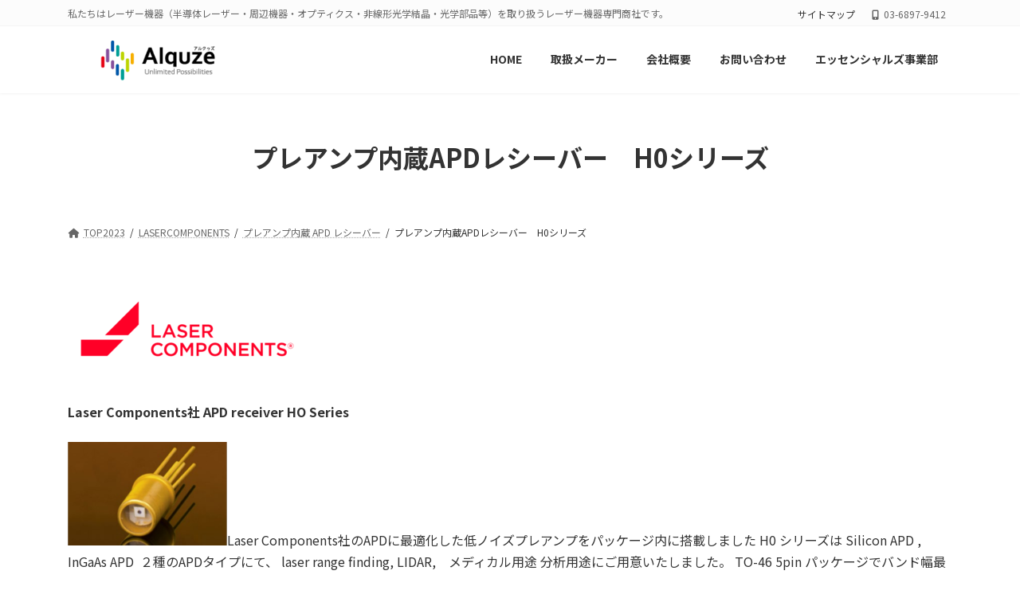

--- FILE ---
content_type: text/html; charset=UTF-8
request_url: https://alquze.co.jp/lasercomponents/apd-reciver/h0/
body_size: 15368
content:
<!DOCTYPE html>
<html dir="ltr" lang="ja" prefix="og: https://ogp.me/ns#">
<head>
<meta charset="utf-8">
<meta http-equiv="X-UA-Compatible" content="IE=edge">
<meta name="viewport" content="width=device-width, initial-scale=1">
<script async src="https://www.googletagmanager.com/gtag/js?id=UA-54811729-1"></script><script>window.dataLayer=window.dataLayer||[];function gtag(){dataLayer.push(arguments);}gtag('js', new Date());gtag('config', 'UA-54811729-1');</script>
<title>プレアンプ内蔵APDレシーバー H0シリーズ | レーザー機器 専門商社｜株式会社アルクゥズ ALQUZE Inc.</title>
<meta name="robots" content="max-image-preview:large"/>
<link rel="canonical" href="https://alquze.co.jp/lasercomponents/apd-reciver/h0/"/>
<meta name="generator" content="All in One SEO (AIOSEO) 4.5.2.1"/>
<meta property="og:locale" content="ja_JP"/>
<meta property="og:site_name" content="レーザー機器　専門商社｜株式会社アルクゥズ　ALQUZE Inc. | 私たちはレーザー機器（半導体レーザー・周辺機器・オプティクス・非線形光学結晶・光学部品等）を取り扱うレーザー機器専門商社です。"/>
<meta property="og:type" content="article"/>
<meta property="og:title" content="プレアンプ内蔵APDレシーバー H0シリーズ | レーザー機器 専門商社｜株式会社アルクゥズ ALQUZE Inc."/>
<meta property="og:url" content="https://alquze.co.jp/lasercomponents/apd-reciver/h0/"/>
<meta property="article:published_time" content="2017-06-14T10:51:13+00:00"/>
<meta property="article:modified_time" content="2022-04-27T01:22:47+00:00"/>
<meta name="twitter:card" content="summary_large_image"/>
<meta name="twitter:title" content="プレアンプ内蔵APDレシーバー H0シリーズ | レーザー機器 専門商社｜株式会社アルクゥズ ALQUZE Inc."/>
<script type="application/ld+json" class="aioseo-schema">{"@context":"https:\/\/schema.org","@graph":[{"@type":"BreadcrumbList","@id":"https:\/\/alquze.co.jp\/lasercomponents\/apd-reciver\/h0\/#breadcrumblist","itemListElement":[{"@type":"ListItem","@id":"https:\/\/alquze.co.jp\/#listItem","position":1,"name":"\u5bb6","item":"https:\/\/alquze.co.jp\/","nextItem":"https:\/\/alquze.co.jp\/lasercomponents\/#listItem"},{"@type":"ListItem","@id":"https:\/\/alquze.co.jp\/lasercomponents\/#listItem","position":2,"name":"LASERCOMPONENTS","item":"https:\/\/alquze.co.jp\/lasercomponents\/","nextItem":"https:\/\/alquze.co.jp\/lasercomponents\/apd-reciver\/#listItem","previousItem":"https:\/\/alquze.co.jp\/#listItem"},{"@type":"ListItem","@id":"https:\/\/alquze.co.jp\/lasercomponents\/apd-reciver\/#listItem","position":3,"name":"\u30d7\u30ec\u30a2\u30f3\u30d7\u5185\u8535 APD \u30ec\u30b7\u30fc\u30d0\u30fc","item":"https:\/\/alquze.co.jp\/lasercomponents\/apd-reciver\/","nextItem":"https:\/\/alquze.co.jp\/lasercomponents\/apd-reciver\/h0\/#listItem","previousItem":"https:\/\/alquze.co.jp\/lasercomponents\/#listItem"},{"@type":"ListItem","@id":"https:\/\/alquze.co.jp\/lasercomponents\/apd-reciver\/h0\/#listItem","position":4,"name":"\u30d7\u30ec\u30a2\u30f3\u30d7\u5185\u8535APD\u30ec\u30b7\u30fc\u30d0\u30fc\u3000H0\u30b7\u30ea\u30fc\u30ba","previousItem":"https:\/\/alquze.co.jp\/lasercomponents\/apd-reciver\/#listItem"}]},{"@type":"Organization","@id":"https:\/\/alquze.co.jp\/#organization","name":"\u30ec\u30fc\u30b6\u30fc\u6a5f\u5668\u3000\u5c02\u9580\u5546\u793e\uff5c\u682a\u5f0f\u4f1a\u793e\u30a2\u30eb\u30af\u30a5\u30ba\u3000ALQUZE Inc.","url":"https:\/\/alquze.co.jp\/","logo":{"@type":"ImageObject","url":"https:\/\/alquze.co.jp\/wp-content\/uploads\/2019\/04\/Alquze-logo-280x60px.png","@id":"https:\/\/alquze.co.jp\/lasercomponents\/apd-reciver\/h0\/#organizationLogo","width":280,"height":60},"image":{"@id":"https:\/\/alquze.co.jp\/#organizationLogo"},"contactPoint":{"@type":"ContactPoint","telephone":"+81354033409","contactType":"Sales"}},{"@type":"WebPage","@id":"https:\/\/alquze.co.jp\/lasercomponents\/apd-reciver\/h0\/#webpage","url":"https:\/\/alquze.co.jp\/lasercomponents\/apd-reciver\/h0\/","name":"\u30d7\u30ec\u30a2\u30f3\u30d7\u5185\u8535APD\u30ec\u30b7\u30fc\u30d0\u30fc H0\u30b7\u30ea\u30fc\u30ba | \u30ec\u30fc\u30b6\u30fc\u6a5f\u5668 \u5c02\u9580\u5546\u793e\uff5c\u682a\u5f0f\u4f1a\u793e\u30a2\u30eb\u30af\u30a5\u30ba ALQUZE Inc.","inLanguage":"ja","isPartOf":{"@id":"https:\/\/alquze.co.jp\/#website"},"breadcrumb":{"@id":"https:\/\/alquze.co.jp\/lasercomponents\/apd-reciver\/h0\/#breadcrumblist"},"image":{"@type":"ImageObject","url":"https:\/\/alquze.co.jp\/wp-content\/uploads\/2016\/09\/H0-e1473265438848.png","@id":"https:\/\/alquze.co.jp\/lasercomponents\/apd-reciver\/h0\/#mainImage","width":200,"height":200,"caption":"HO APD"},"primaryImageOfPage":{"@id":"https:\/\/alquze.co.jp\/lasercomponents\/apd-reciver\/h0\/#mainImage"},"datePublished":"2017-06-14T10:51:13+09:00","dateModified":"2022-04-27T01:22:47+09:00"},{"@type":"WebSite","@id":"https:\/\/alquze.co.jp\/#website","url":"https:\/\/alquze.co.jp\/","name":"\u30ec\u30fc\u30b6\u30fc\u6a5f\u5668\u3000\u5c02\u9580\u5546\u793e\uff5c\u682a\u5f0f\u4f1a\u793e\u30a2\u30eb\u30af\u30a5\u30ba\u3000ALQUZE Inc.","description":"\u79c1\u305f\u3061\u306f\u30ec\u30fc\u30b6\u30fc\u6a5f\u5668\uff08\u534a\u5c0e\u4f53\u30ec\u30fc\u30b6\u30fc\u30fb\u5468\u8fba\u6a5f\u5668\u30fb\u30aa\u30d7\u30c6\u30a3\u30af\u30b9\u30fb\u975e\u7dda\u5f62\u5149\u5b66\u7d50\u6676\u30fb\u5149\u5b66\u90e8\u54c1\u7b49\uff09\u3092\u53d6\u308a\u6271\u3046\u30ec\u30fc\u30b6\u30fc\u6a5f\u5668\u5c02\u9580\u5546\u793e\u3067\u3059\u3002","inLanguage":"ja","publisher":{"@id":"https:\/\/alquze.co.jp\/#organization"}}]}</script>
<link rel='dns-prefetch' href='//secure.gravatar.com'/>
<link rel='dns-prefetch' href='//stats.wp.com'/>
<link rel='dns-prefetch' href='//fonts.googleapis.com'/>
<link rel='dns-prefetch' href='//v0.wordpress.com'/>
<link rel="alternate" type="application/rss+xml" title="レーザー機器　専門商社｜株式会社アルクゥズ　ALQUZE Inc. &raquo; フィード" href="https://alquze.co.jp/feed/"/>
<link rel="alternate" type="application/rss+xml" title="レーザー機器　専門商社｜株式会社アルクゥズ　ALQUZE Inc. &raquo; コメントフィード" href="https://alquze.co.jp/comments/feed/"/>
<meta name="description" content="Laser Components社のAPDに最適化した低ノイズプレアンプをパッケージ内に搭載しました H0 シリーズはバンド幅最大 1GHz。　より高いバンド幅にも対応可能です。"/>
<script src="//www.googletagmanager.com/gtag/js?id=G-22ZB7V4G14" data-cfasync="false" data-wpfc-render="false" async></script>
<script data-cfasync="false" data-wpfc-render="false">var em_version='7.23.1';
var em_track_user=true;
var em_no_track_reason='';
var disableStrs=[
'ga-disable-G-22ZB7V4G14',
];
function __gtagTrackerIsOptedOut(){
for (var index=0; index < disableStrs.length; index++){
if(document.cookie.indexOf(disableStrs[index] + '=true') > -1){
return true;
}}
return false;
}
if(__gtagTrackerIsOptedOut()){
for (var index=0; index < disableStrs.length; index++){
window[disableStrs[index]]=true;
}}
function __gtagTrackerOptout(){
for (var index=0; index < disableStrs.length; index++){
document.cookie=disableStrs[index] + '=true; expires=Thu, 31 Dec 2099 23:59:59 UTC; path=/';
window[disableStrs[index]]=true;
}}
if('undefined'===typeof gaOptout){
function gaOptout(){
__gtagTrackerOptout();
}}
window.dataLayer=window.dataLayer||[];
window.ExactMetricsDualTracker={
helpers: {},
trackers: {},
};
if(em_track_user){
function __gtagDataLayer(){
dataLayer.push(arguments);
}
function __gtagTracker(type, name, parameters){
if(!parameters){
parameters={};}
if(parameters.send_to){
__gtagDataLayer.apply(null, arguments);
return;
}
if(type==='event'){
parameters.send_to=exactmetrics_frontend.v4_id;
var hookName=name;
if(typeof parameters['event_category']!=='undefined'){
hookName=parameters['event_category'] + ':' + name;
}
if(typeof ExactMetricsDualTracker.trackers[hookName]!=='undefined'){
ExactMetricsDualTracker.trackers[hookName](parameters);
}else{
__gtagDataLayer('event', name, parameters);
}}else{
__gtagDataLayer.apply(null, arguments);
}}
__gtagTracker('js', new Date());
__gtagTracker('set', {
'developer_id.dNDMyYj': true,
});
__gtagTracker('config', 'G-22ZB7V4G14', {"forceSSL":"true"});
window.gtag=__gtagTracker;										(function (){
var noopfn=function (){
return null;
};
var newtracker=function (){
return new Tracker();
};
var Tracker=function (){
return null;
};
var p=Tracker.prototype;
p.get=noopfn;
p.set=noopfn;
p.send=function (){
var args=Array.prototype.slice.call(arguments);
args.unshift('send');
__gaTracker.apply(null, args);
};
var __gaTracker=function (){
var len=arguments.length;
if(len===0){
return;
}
var f=arguments[len - 1];
if(typeof f!=='object'||f===null||typeof f.hitCallback!=='function'){
if('send'===arguments[0]){
var hitConverted, hitObject=false, action;
if('event'===arguments[1]){
if('undefined'!==typeof arguments[3]){
hitObject={
'eventAction': arguments[3],
'eventCategory': arguments[2],
'eventLabel': arguments[4],
'value': arguments[5] ? arguments[5]:1,
}}
}
if('pageview'===arguments[1]){
if('undefined'!==typeof arguments[2]){
hitObject={
'eventAction': 'page_view',
'page_path': arguments[2],
}}
}
if(typeof arguments[2]==='object'){
hitObject=arguments[2];
}
if(typeof arguments[5]==='object'){
Object.assign(hitObject, arguments[5]);
}
if('undefined'!==typeof arguments[1].hitType){
hitObject=arguments[1];
if('pageview'===hitObject.hitType){
hitObject.eventAction='page_view';
}}
if(hitObject){
action='timing'===arguments[1].hitType ? 'timing_complete':hitObject.eventAction;
hitConverted=mapArgs(hitObject);
__gtagTracker('event', action, hitConverted);
}}
return;
}
function mapArgs(args){
var arg, hit={};
var gaMap={
'eventCategory': 'event_category',
'eventAction': 'event_action',
'eventLabel': 'event_label',
'eventValue': 'event_value',
'nonInteraction': 'non_interaction',
'timingCategory': 'event_category',
'timingVar': 'name',
'timingValue': 'value',
'timingLabel': 'event_label',
'page': 'page_path',
'location': 'page_location',
'title': 'page_title',
'referrer':'page_referrer',
};
for (arg in args){
if(!(!args.hasOwnProperty(arg)||!gaMap.hasOwnProperty(arg))){
hit[gaMap[arg]]=args[arg];
}else{
hit[arg]=args[arg];
}}
return hit;
}
try {
f.hitCallback();
} catch (ex){
}};
__gaTracker.create=newtracker;
__gaTracker.getByName=newtracker;
__gaTracker.getAll=function (){
return [];
};
__gaTracker.remove=noopfn;
__gaTracker.loaded=true;
window['__gaTracker']=__gaTracker;
})();
}else{
console.log("");
(function (){
function __gtagTracker(){
return null;
}
window['__gtagTracker']=__gtagTracker;
window['gtag']=__gtagTracker;
})();
}</script>
<link rel="stylesheet" type="text/css" href="//alquze.co.jp/wp-content/cache/wpfc-minified/86mzzba9/dfrih.css" media="all"/>
<style id='vkExUnit_common_style-inline-css'>.veu_promotion-alert__content--text{border:1px solid rgba(0,0,0,0.125);padding:0.5em 1em;border-radius:var(--vk-size-radius);margin-bottom:var(--vk-margin-block-bottom);font-size:0.875rem;}
.veu_promotion-alert__content--text p:last-of-type{margin-bottom:0;margin-top:0;}:root{--ver_page_top_button_url:url(https://alquze.co.jp/wp-content/plugins/vk-all-in-one-expansion-unit/assets/images/to-top-btn-icon.svg);}@font-face{font-weight:normal;font-style:normal;font-family:"vk_sns";src:url("https://alquze.co.jp/wp-content/plugins/vk-all-in-one-expansion-unit/inc/sns/icons/fonts/vk_sns.eot?-bq20cj");src:url("https://alquze.co.jp/wp-content/plugins/vk-all-in-one-expansion-unit/inc/sns/icons/fonts/vk_sns.eot?#iefix-bq20cj") format("embedded-opentype"),url("https://alquze.co.jp/wp-content/plugins/vk-all-in-one-expansion-unit/inc/sns/icons/fonts/vk_sns.woff?-bq20cj") format("woff"),url("https://alquze.co.jp/wp-content/plugins/vk-all-in-one-expansion-unit/inc/sns/icons/fonts/vk_sns.ttf?-bq20cj") format("truetype"),url("https://alquze.co.jp/wp-content/plugins/vk-all-in-one-expansion-unit/inc/sns/icons/fonts/vk_sns.svg?-bq20cj#vk_sns") format("svg");}</style>
<style>.header-top{font-size:12px}.header-top .header-top-contact-btn{white-space:nowrap;z-index:100}.header-top .header-top-contact-btn i,.header-top .header-top-contact-btn svg{margin-right:6px}.header-top .header-top-contact-btn .btn{white-space:nowrap}.header-top .header-top-contact-btn .btn:not(:first-child){margin-left:0.5rem}.header-top li.header-top-tel .header-top-tel-wrap i,.header-top li.header-top-tel .header-top-tel-wrap svg{margin-right:6px}@media(max-width:991px){.header-top_description{display:none}.header-top{display:none}}.siteHeader .header-top .container{padding:0px 15px}.header-top{color:var(--vk-color-text-light);background-color:#f9f9f9;margin-top:-7px;border-bottom:1px solid rgba(0,0,0,0.04)}.header-top .container{display:flex;overflow:visible}.header-top .header-top-description{position:relative;top:7px;display:block;margin:0;padding:9px 20px calc(7px + 7px) 0;width:100%;line-height:1.4em}.header-top nav{position:relative;top:7px}.header-top ul{display:flex;flex-wrap:nowrap;margin-top:0;margin-top:8px;margin-bottom:6px}.header-top ul>li{line-height:1.4em}.header-top ul>li>a,.header-top ul>li>span{padding:0 15px;font-size:12px;white-space:nowrap;display:block}.header-top ul>li>a i,.header-top ul>li>span i{margin:0 0.4em}.header-top li a:hover{background:none}.header-top .header-top-contact-btn{position:relative;top:7px}.header-top .header-top-contact-btn a.btn{border-top-left-radius:0;border-top-right-radius:0;border-top:none;font-size:14px}body.customize-partial-edit-shortcuts-shown .header-top .container>.customize-partial-edit-shortcut button{left:-60px}</style>
<style id='vk-header-top-inline-css'>.header-top{background-color:#fcfcfc;border-bottom:1px solid #f5f5f5;}</style>
<link rel="stylesheet" type="text/css" href="//alquze.co.jp/wp-content/cache/wpfc-minified/mlb4njmb/dfrih.css" media="all"/>
<style id='wp-block-library-inline-css'>.has-text-align-justify{text-align:justify;}
.wp-block-group:is(.alignfull,.alignwide).vk-bg-offset>.vk_outer>div>.vk_outer_container,.wp-block-group:is(.alignfull,.alignwide).vk-bg-offset>div[class*=__inner-container]{max-width:calc(var(--vk-width-container) - var(--vk-width-container-padding)*4)}@media(min-width:992px){.wp-block-group:is(.alignfull,.alignwide).vk-bg-offset>.vk_outer>div>.vk_outer_container,.wp-block-group:is(.alignfull,.alignwide).vk-bg-offset>div[class*=__inner-container]{max-width:calc(var(--vk-width-container) - var(--vk-width-container-padding)*2)}}.vk-bg-offset{position:relative}.vk-bg-offset>.wp-block-group__inner-container>div:where(:not(.wp-block-group__inner-container)),.vk-bg-offset>.wp-block-group__inner-container>p,.vk-bg-offset>.wp-block-group__inner-container>figure,.vk-bg-offset>div:where(:not(.wp-block-group__inner-container)),.vk-bg-offset>p,.vk-bg-offset>figure{position:relative;z-index:1}:is(.wp-block-cover,.vk_outer).vk-bg-offset-bg{position:absolute !important;height:100%;top:0;right:0;bottom:0;left:0}:is(.wp-block-cover,.vk_outer).vk-bg-offset-bg,.alignfull>:is(.wp-block-cover,.vk_outer).vk-bg-offset-bg{width:calc(100vw - var(--vk-width-bg-offset));max-width:calc(100vw - var(--vk-width-bg-offset))}:is(.wp-block-cover,.vk_outer).vk-bg-offset-bg.vk-bg-offset-bg--left{margin-left:var(--vk-width-bg-offset)}:is(.wp-block-cover,.vk_outer).vk-bg-offset-bg.vk-bg-offset-bg--right{margin-right:var(--vk-width-bg-offset)}@media(max-width:575.98px){:is(.wp-block-cover,.vk_outer).vk-bg-offset-bg.vk-bg-offset-bg--no-offset-mobile{--vk-width-bg-offset:0}}@media(max-width:991.98px){:is(.wp-block-cover,.vk_outer).vk-bg-offset-bg.vk-bg-offset-bg--no-offset-tablet{--vk-width-bg-offset:0}}.vk-bg-offset-bg--45{--vk-width-bg-offset:45vw}.vk-bg-offset-bg--40{--vk-width-bg-offset:40vw}.vk-bg-offset-bg--35{--vk-width-bg-offset:35vw}.vk-bg-offset-bg--30{--vk-width-bg-offset:30vw}.vk-bg-offset-bg--25{--vk-width-bg-offset:25vw}.vk-bg-offset-bg--20{--vk-width-bg-offset:20vw}.vk-bg-offset-bg--15{--vk-width-bg-offset:15vw}.vk-bg-offset-bg--10{--vk-width-bg-offset:10vw}.vk-bg-offset-bg--5{--vk-width-bg-offset:5vw}.vk-top-offset{z-index:1;position:relative}.vk-top-offset--lg{margin:-14rem auto 0}.vk-top-offset--md{margin:-7rem auto 0}.vk-top-offset--sm{margin:-3.5rem auto 0}.vk-block-top-over-lg{margin:-14rem auto 0;z-index:1;position:relative}.wp-block-group[class*=wp-container-]>.vk-block-top-over-lg{margin-block-start:-15.5rem}body .container .is-layout-flow.wp-block-group>.vk-block-top-over-lg{margin-block-start:-14rem}.vk-block-top-over-md{margin:-7rem auto 0;z-index:1;position:relative}.vk-block-top-over-sm{margin:-3.5rem auto 0;z-index:1;position:relative}.wp-block-group[class*=wp-container-]>.vk-block-top-over-lg{margin-block-start:-14rem}body .container .is-layout-flow.wp-block-group>.vk-block-top-over-lg{margin-block-start:-14rem}
.vk-cols--reverse{flex-direction:row-reverse}.vk-cols--hasbtn{margin-bottom:0}.vk-cols--hasbtn>.row>.vk_gridColumn_item,.vk-cols--hasbtn>.wp-block-column{position:relative;padding-bottom:3em}.vk-cols--hasbtn>.row>.vk_gridColumn_item>.wp-block-buttons,.vk-cols--hasbtn>.row>.vk_gridColumn_item>.vk_button,.vk-cols--hasbtn>.wp-block-column>.wp-block-buttons,.vk-cols--hasbtn>.wp-block-column>.vk_button{position:absolute;bottom:0;width:100%}.vk-cols--fit.wp-block-columns{gap:0}.vk-cols--fit.wp-block-columns,.vk-cols--fit.wp-block-columns:not(.is-not-stacked-on-mobile){margin-top:0;margin-bottom:0;justify-content:space-between}.vk-cols--fit.wp-block-columns>.wp-block-column *:last-child,.vk-cols--fit.wp-block-columns:not(.is-not-stacked-on-mobile)>.wp-block-column *:last-child{margin-bottom:0}.vk-cols--fit.wp-block-columns>.wp-block-column>.wp-block-cover,.vk-cols--fit.wp-block-columns:not(.is-not-stacked-on-mobile)>.wp-block-column>.wp-block-cover{margin-top:0}.vk-cols--fit.wp-block-columns.has-background,.vk-cols--fit.wp-block-columns:not(.is-not-stacked-on-mobile).has-background{padding:0}@media(max-width:599px){.vk-cols--fit.wp-block-columns:not(.has-background)>.wp-block-column:not(.has-background),.vk-cols--fit.wp-block-columns:not(.is-not-stacked-on-mobile):not(.has-background)>.wp-block-column:not(.has-background){padding-left:0 !important;padding-right:0 !important}}@media(min-width:782px){.vk-cols--fit.wp-block-columns .block-editor-block-list__block.wp-block-column:not(:first-child),.vk-cols--fit.wp-block-columns>.wp-block-column:not(:first-child),.vk-cols--fit.wp-block-columns:not(.is-not-stacked-on-mobile) .block-editor-block-list__block.wp-block-column:not(:first-child),.vk-cols--fit.wp-block-columns:not(.is-not-stacked-on-mobile)>.wp-block-column:not(:first-child){margin-left:0}}@media(min-width:600px) and (max-width:781px){.vk-cols--fit.wp-block-columns .wp-block-column:nth-child(2n),.vk-cols--fit.wp-block-columns:not(.is-not-stacked-on-mobile) .wp-block-column:nth-child(2n){margin-left:0}.vk-cols--fit.wp-block-columns .wp-block-column:not(:only-child),.vk-cols--fit.wp-block-columns:not(.is-not-stacked-on-mobile) .wp-block-column:not(:only-child){flex-basis:50% !important}}.vk-cols--fit--gap1.wp-block-columns{gap:1px}@media(min-width:600px) and (max-width:781px){.vk-cols--fit--gap1.wp-block-columns .wp-block-column:not(:only-child){flex-basis:calc(50% - 1px) !important}}.vk-cols--fit.vk-cols--grid>.block-editor-block-list__block,.vk-cols--fit.vk-cols--grid>.wp-block-column,.vk-cols--fit.vk-cols--grid:not(.is-not-stacked-on-mobile)>.block-editor-block-list__block,.vk-cols--fit.vk-cols--grid:not(.is-not-stacked-on-mobile)>.wp-block-column{flex-basis:50%;box-sizing:border-box}@media(max-width:599px){.vk-cols--fit.vk-cols--grid.vk-cols--grid--alignfull>.wp-block-column:nth-child(2)>.wp-block-cover,.vk-cols--fit.vk-cols--grid:not(.is-not-stacked-on-mobile).vk-cols--grid--alignfull>.wp-block-column:nth-child(2)>.wp-block-cover{width:100vw;margin-right:calc((100% - 100vw)/2);margin-left:calc((100% - 100vw)/2)}}@media(min-width:600px){.vk-cols--fit.vk-cols--grid.vk-cols--grid--alignfull>.wp-block-column:nth-child(2)>.wp-block-cover,.vk-cols--fit.vk-cols--grid:not(.is-not-stacked-on-mobile).vk-cols--grid--alignfull>.wp-block-column:nth-child(2)>.wp-block-cover{margin-right:calc(100% - 50vw);width:50vw}}@media(min-width:600px){.vk-cols--fit.vk-cols--grid.vk-cols--grid--alignfull.vk-cols--reverse>.wp-block-column,.vk-cols--fit.vk-cols--grid:not(.is-not-stacked-on-mobile).vk-cols--grid--alignfull.vk-cols--reverse>.wp-block-column{margin-left:0;margin-right:0}.vk-cols--fit.vk-cols--grid.vk-cols--grid--alignfull.vk-cols--reverse>.wp-block-column:nth-child(2)>.wp-block-cover,.vk-cols--fit.vk-cols--grid:not(.is-not-stacked-on-mobile).vk-cols--grid--alignfull.vk-cols--reverse>.wp-block-column:nth-child(2)>.wp-block-cover{margin-left:calc(100% - 50vw)}}.vk-cols--menu h2,.vk-cols--menu h3,.vk-cols--menu h4,.vk-cols--menu h5{margin-bottom:.2em;text-shadow:#000 0 0 10px}.vk-cols--menu h2:first-child,.vk-cols--menu h3:first-child,.vk-cols--menu h4:first-child,.vk-cols--menu h5:first-child{margin-top:0}.vk-cols--menu p{margin-bottom:1rem;text-shadow:#000 0 0 10px}.vk-cols--menu .wp-block-cover__inner-container:last-child{margin-bottom:0}.vk-cols--fitbnrs .wp-block-column .wp-block-cover:hover img{filter:unset}.vk-cols--fitbnrs .wp-block-column .wp-block-cover:hover{background-color:unset}.vk-cols--fitbnrs .wp-block-column .wp-block-cover:hover .wp-block-cover__image-background{filter:unset !important}.vk-cols--fitbnrs .wp-block-cover__inner-container{position:absolute;height:100%;width:100%}.vk-cols--fitbnrs .vk_button{height:100%;margin:0}.vk-cols--fitbnrs .vk_button .vk_button_btn,.vk-cols--fitbnrs .vk_button .btn{height:100%;width:100%;border:none;box-shadow:none;background-color:unset !important;transition:unset}.vk-cols--fitbnrs .vk_button .vk_button_btn:hover,.vk-cols--fitbnrs .vk_button .btn:hover{transition:unset}.vk-cols--fitbnrs .vk_button .vk_button_btn:after,.vk-cols--fitbnrs .vk_button .btn:after{border:none}.vk-cols--fitbnrs .vk_button .vk_button_link_txt{width:100%;position:absolute;top:50%;left:50%;transform:translateY(-50%) translateX(-50%);font-size:2rem;text-shadow:#000 0 0 10px}.vk-cols--fitbnrs .vk_button .vk_button_link_subCaption{width:100%;position:absolute;top:calc(50% + 2.2em);left:50%;transform:translateY(-50%) translateX(-50%);text-shadow:#000 0 0 10px}@media(min-width:992px){.vk-cols--media.wp-block-columns{gap:3rem}}.vk-fit-map figure{margin-bottom:0}.vk-fit-map iframe{position:relative;margin-bottom:0;display:block;max-height:400px;width:100vw}.vk-fit-map:is(.alignfull,.alignwide) div{max-width:100%}.vk-table--th--width25 :where(tr>*:first-child){width:25%}.vk-table--th--width30 :where(tr>*:first-child){width:30%}.vk-table--th--width35 :where(tr>*:first-child){width:35%}.vk-table--th--width40 :where(tr>*:first-child){width:40%}.vk-table--th--bg-bright :where(tr>*:first-child){background-color:var(--wp--preset--color--bg-secondary, rgba(0, 0, 0, 0.05))}@media(max-width:599px){.vk-table--mobile-block :is(th,td){width:100%;display:block}.vk-table--mobile-block.wp-block-table table :is(th,td){border-top:none}}.vk-table--width--th25 :where(tr>*:first-child){width:25%}.vk-table--width--th30 :where(tr>*:first-child){width:30%}.vk-table--width--th35 :where(tr>*:first-child){width:35%}.vk-table--width--th40 :where(tr>*:first-child){width:40%}.no-margin{margin:0}@media(max-width:599px){.wp-block-image.vk-aligncenter--mobile>.alignright{float:none;margin-left:auto;margin-right:auto}.vk-no-padding-horizontal--mobile{padding-left:0 !important;padding-right:0 !important}}
:root{--wp--preset--color--vk-color-primary:#337ab7}
:root{--vk-color-primary:var(--wp--preset--color--vk-color-primary);}:root{--wp--preset--color--vk-color-primary-dark:#296292}
:root{--vk-color-primary-dark:var(--wp--preset--color--vk-color-primary-dark);}:root{--wp--preset--color--vk-color-primary-vivid:#3886c9}
:root{--vk-color-primary-vivid:var(--wp--preset--color--vk-color-primary-vivid);}:root{--wp--preset--color--vk-color-custom-3:#dd3333}
:root{--vk-color-custom-3:var(--wp--preset--color--vk-color-custom-3);}:root{--wp--preset--color--vk-color-custom-5:#1e73be}
:root{--vk-color-custom-5:var(--wp--preset--color--vk-color-custom-5);}</style>
<link rel="stylesheet" type="text/css" href="//alquze.co.jp/wp-content/cache/wpfc-minified/8vf9ep39/dfrih.css" media="all"/>
<style id='classic-theme-styles-inline-css'>.wp-block-button__link{color:#fff;background-color:#32373c;border-radius:9999px;box-shadow:none;text-decoration:none;padding:calc(.667em + 2px) calc(1.333em + 2px);font-size:1.125em}.wp-block-file__button{background:#32373c;color:#fff;text-decoration:none}</style>
<style id='global-styles-inline-css'>body{--wp--preset--color--black:#000000;--wp--preset--color--cyan-bluish-gray:#abb8c3;--wp--preset--color--white:#ffffff;--wp--preset--color--pale-pink:#f78da7;--wp--preset--color--vivid-red:#cf2e2e;--wp--preset--color--luminous-vivid-orange:#ff6900;--wp--preset--color--luminous-vivid-amber:#fcb900;--wp--preset--color--light-green-cyan:#7bdcb5;--wp--preset--color--vivid-green-cyan:#00d084;--wp--preset--color--pale-cyan-blue:#8ed1fc;--wp--preset--color--vivid-cyan-blue:#0693e3;--wp--preset--color--vivid-purple:#9b51e0;--wp--preset--color--vk-color-primary:#337ab7;--wp--preset--color--vk-color-primary-dark:#296292;--wp--preset--color--vk-color-primary-vivid:#3886c9;--wp--preset--color--vk-color-custom-3:#dd3333;--wp--preset--color--vk-color-custom-5:#1e73be;--wp--preset--gradient--vivid-cyan-blue-to-vivid-purple:linear-gradient(135deg,rgba(6,147,227,1) 0%,rgb(155,81,224) 100%);--wp--preset--gradient--light-green-cyan-to-vivid-green-cyan:linear-gradient(135deg,rgb(122,220,180) 0%,rgb(0,208,130) 100%);--wp--preset--gradient--luminous-vivid-amber-to-luminous-vivid-orange:linear-gradient(135deg,rgba(252,185,0,1) 0%,rgba(255,105,0,1) 100%);--wp--preset--gradient--luminous-vivid-orange-to-vivid-red:linear-gradient(135deg,rgba(255,105,0,1) 0%,rgb(207,46,46) 100%);--wp--preset--gradient--very-light-gray-to-cyan-bluish-gray:linear-gradient(135deg,rgb(238,238,238) 0%,rgb(169,184,195) 100%);--wp--preset--gradient--cool-to-warm-spectrum:linear-gradient(135deg,rgb(74,234,220) 0%,rgb(151,120,209) 20%,rgb(207,42,186) 40%,rgb(238,44,130) 60%,rgb(251,105,98) 80%,rgb(254,248,76) 100%);--wp--preset--gradient--blush-light-purple:linear-gradient(135deg,rgb(255,206,236) 0%,rgb(152,150,240) 100%);--wp--preset--gradient--blush-bordeaux:linear-gradient(135deg,rgb(254,205,165) 0%,rgb(254,45,45) 50%,rgb(107,0,62) 100%);--wp--preset--gradient--luminous-dusk:linear-gradient(135deg,rgb(255,203,112) 0%,rgb(199,81,192) 50%,rgb(65,88,208) 100%);--wp--preset--gradient--pale-ocean:linear-gradient(135deg,rgb(255,245,203) 0%,rgb(182,227,212) 50%,rgb(51,167,181) 100%);--wp--preset--gradient--electric-grass:linear-gradient(135deg,rgb(202,248,128) 0%,rgb(113,206,126) 100%);--wp--preset--gradient--midnight:linear-gradient(135deg,rgb(2,3,129) 0%,rgb(40,116,252) 100%);--wp--preset--gradient--vivid-green-cyan-to-vivid-cyan-blue:linear-gradient(135deg,rgba(0,208,132,1) 0%,rgba(6,147,227,1) 100%);--wp--preset--font-size--small:14px;--wp--preset--font-size--medium:20px;--wp--preset--font-size--large:24px;--wp--preset--font-size--x-large:42px;--wp--preset--font-size--regular:16px;--wp--preset--font-size--huge:36px;--wp--preset--spacing--20:0.44rem;--wp--preset--spacing--30:0.67rem;--wp--preset--spacing--40:1rem;--wp--preset--spacing--50:1.5rem;--wp--preset--spacing--60:2.25rem;--wp--preset--spacing--70:3.38rem;--wp--preset--spacing--80:5.06rem;--wp--preset--shadow--natural:6px 6px 9px rgba(0, 0, 0, 0.2);--wp--preset--shadow--deep:12px 12px 50px rgba(0, 0, 0, 0.4);--wp--preset--shadow--sharp:6px 6px 0px rgba(0, 0, 0, 0.2);--wp--preset--shadow--outlined:6px 6px 0px -3px rgba(255, 255, 255, 1), 6px 6px rgba(0, 0, 0, 1);--wp--preset--shadow--crisp:6px 6px 0px rgba(0, 0, 0, 1);}:where(.is-layout-flex){gap:0.5em;}:where(.is-layout-grid){gap:0.5em;}body .is-layout-flow > .alignleft{float:left;margin-inline-start:0;margin-inline-end:2em;}body .is-layout-flow > .alignright{float:right;margin-inline-start:2em;margin-inline-end:0;}body .is-layout-flow > .aligncenter{margin-left:auto !important;margin-right:auto !important;}body .is-layout-constrained > .alignleft{float:left;margin-inline-start:0;margin-inline-end:2em;}body .is-layout-constrained > .alignright{float:right;margin-inline-start:2em;margin-inline-end:0;}body .is-layout-constrained > .aligncenter{margin-left:auto !important;margin-right:auto !important;}body .is-layout-constrained > :where(:not(.alignleft):not(.alignright):not(.alignfull)){max-width:var(--wp--style--global--content-size);margin-left:auto !important;margin-right:auto !important;}body .is-layout-constrained > .alignwide{max-width:var(--wp--style--global--wide-size);}body .is-layout-flex{display:flex;}body .is-layout-flex{flex-wrap:wrap;align-items:center;}body .is-layout-flex > *{margin:0;}body .is-layout-grid{display:grid;}body .is-layout-grid > *{margin:0;}:where(.wp-block-columns.is-layout-flex){gap:2em;}:where(.wp-block-columns.is-layout-grid){gap:2em;}:where(.wp-block-post-template.is-layout-flex){gap:1.25em;}:where(.wp-block-post-template.is-layout-grid){gap:1.25em;}.has-black-color{color:var(--wp--preset--color--black) !important;}.has-cyan-bluish-gray-color{color:var(--wp--preset--color--cyan-bluish-gray) !important;}.has-white-color{color:var(--wp--preset--color--white) !important;}.has-pale-pink-color{color:var(--wp--preset--color--pale-pink) !important;}.has-vivid-red-color{color:var(--wp--preset--color--vivid-red) !important;}.has-luminous-vivid-orange-color{color:var(--wp--preset--color--luminous-vivid-orange) !important;}.has-luminous-vivid-amber-color{color:var(--wp--preset--color--luminous-vivid-amber) !important;}.has-light-green-cyan-color{color:var(--wp--preset--color--light-green-cyan) !important;}.has-vivid-green-cyan-color{color:var(--wp--preset--color--vivid-green-cyan) !important;}.has-pale-cyan-blue-color{color:var(--wp--preset--color--pale-cyan-blue) !important;}.has-vivid-cyan-blue-color{color:var(--wp--preset--color--vivid-cyan-blue) !important;}.has-vivid-purple-color{color:var(--wp--preset--color--vivid-purple) !important;}.has-vk-color-primary-color{color:var(--wp--preset--color--vk-color-primary) !important;}.has-vk-color-primary-dark-color{color:var(--wp--preset--color--vk-color-primary-dark) !important;}.has-vk-color-primary-vivid-color{color:var(--wp--preset--color--vk-color-primary-vivid) !important;}.has-vk-color-custom-3-color{color:var(--wp--preset--color--vk-color-custom-3) !important;}.has-vk-color-custom-5-color{color:var(--wp--preset--color--vk-color-custom-5) !important;}.has-black-background-color{background-color:var(--wp--preset--color--black) !important;}.has-cyan-bluish-gray-background-color{background-color:var(--wp--preset--color--cyan-bluish-gray) !important;}.has-white-background-color{background-color:var(--wp--preset--color--white) !important;}.has-pale-pink-background-color{background-color:var(--wp--preset--color--pale-pink) !important;}.has-vivid-red-background-color{background-color:var(--wp--preset--color--vivid-red) !important;}.has-luminous-vivid-orange-background-color{background-color:var(--wp--preset--color--luminous-vivid-orange) !important;}.has-luminous-vivid-amber-background-color{background-color:var(--wp--preset--color--luminous-vivid-amber) !important;}.has-light-green-cyan-background-color{background-color:var(--wp--preset--color--light-green-cyan) !important;}.has-vivid-green-cyan-background-color{background-color:var(--wp--preset--color--vivid-green-cyan) !important;}.has-pale-cyan-blue-background-color{background-color:var(--wp--preset--color--pale-cyan-blue) !important;}.has-vivid-cyan-blue-background-color{background-color:var(--wp--preset--color--vivid-cyan-blue) !important;}.has-vivid-purple-background-color{background-color:var(--wp--preset--color--vivid-purple) !important;}.has-vk-color-primary-background-color{background-color:var(--wp--preset--color--vk-color-primary) !important;}.has-vk-color-primary-dark-background-color{background-color:var(--wp--preset--color--vk-color-primary-dark) !important;}.has-vk-color-primary-vivid-background-color{background-color:var(--wp--preset--color--vk-color-primary-vivid) !important;}.has-vk-color-custom-3-background-color{background-color:var(--wp--preset--color--vk-color-custom-3) !important;}.has-vk-color-custom-5-background-color{background-color:var(--wp--preset--color--vk-color-custom-5) !important;}.has-black-border-color{border-color:var(--wp--preset--color--black) !important;}.has-cyan-bluish-gray-border-color{border-color:var(--wp--preset--color--cyan-bluish-gray) !important;}.has-white-border-color{border-color:var(--wp--preset--color--white) !important;}.has-pale-pink-border-color{border-color:var(--wp--preset--color--pale-pink) !important;}.has-vivid-red-border-color{border-color:var(--wp--preset--color--vivid-red) !important;}.has-luminous-vivid-orange-border-color{border-color:var(--wp--preset--color--luminous-vivid-orange) !important;}.has-luminous-vivid-amber-border-color{border-color:var(--wp--preset--color--luminous-vivid-amber) !important;}.has-light-green-cyan-border-color{border-color:var(--wp--preset--color--light-green-cyan) !important;}.has-vivid-green-cyan-border-color{border-color:var(--wp--preset--color--vivid-green-cyan) !important;}.has-pale-cyan-blue-border-color{border-color:var(--wp--preset--color--pale-cyan-blue) !important;}.has-vivid-cyan-blue-border-color{border-color:var(--wp--preset--color--vivid-cyan-blue) !important;}.has-vivid-purple-border-color{border-color:var(--wp--preset--color--vivid-purple) !important;}.has-vk-color-primary-border-color{border-color:var(--wp--preset--color--vk-color-primary) !important;}.has-vk-color-primary-dark-border-color{border-color:var(--wp--preset--color--vk-color-primary-dark) !important;}.has-vk-color-primary-vivid-border-color{border-color:var(--wp--preset--color--vk-color-primary-vivid) !important;}.has-vk-color-custom-3-border-color{border-color:var(--wp--preset--color--vk-color-custom-3) !important;}.has-vk-color-custom-5-border-color{border-color:var(--wp--preset--color--vk-color-custom-5) !important;}.has-vivid-cyan-blue-to-vivid-purple-gradient-background{background:var(--wp--preset--gradient--vivid-cyan-blue-to-vivid-purple) !important;}.has-light-green-cyan-to-vivid-green-cyan-gradient-background{background:var(--wp--preset--gradient--light-green-cyan-to-vivid-green-cyan) !important;}.has-luminous-vivid-amber-to-luminous-vivid-orange-gradient-background{background:var(--wp--preset--gradient--luminous-vivid-amber-to-luminous-vivid-orange) !important;}.has-luminous-vivid-orange-to-vivid-red-gradient-background{background:var(--wp--preset--gradient--luminous-vivid-orange-to-vivid-red) !important;}.has-very-light-gray-to-cyan-bluish-gray-gradient-background{background:var(--wp--preset--gradient--very-light-gray-to-cyan-bluish-gray) !important;}.has-cool-to-warm-spectrum-gradient-background{background:var(--wp--preset--gradient--cool-to-warm-spectrum) !important;}.has-blush-light-purple-gradient-background{background:var(--wp--preset--gradient--blush-light-purple) !important;}.has-blush-bordeaux-gradient-background{background:var(--wp--preset--gradient--blush-bordeaux) !important;}.has-luminous-dusk-gradient-background{background:var(--wp--preset--gradient--luminous-dusk) !important;}.has-pale-ocean-gradient-background{background:var(--wp--preset--gradient--pale-ocean) !important;}.has-electric-grass-gradient-background{background:var(--wp--preset--gradient--electric-grass) !important;}.has-midnight-gradient-background{background:var(--wp--preset--gradient--midnight) !important;}.has-small-font-size{font-size:var(--wp--preset--font-size--small) !important;}.has-medium-font-size{font-size:var(--wp--preset--font-size--medium) !important;}.has-large-font-size{font-size:var(--wp--preset--font-size--large) !important;}.has-x-large-font-size{font-size:var(--wp--preset--font-size--x-large) !important;}
.wp-block-navigation a:where(:not(.wp-element-button)){color:inherit;}:where(.wp-block-post-template.is-layout-flex){gap:1.25em;}:where(.wp-block-post-template.is-layout-grid){gap:1.25em;}:where(.wp-block-columns.is-layout-flex){gap:2em;}:where(.wp-block-columns.is-layout-grid){gap:2em;}
.wp-block-pullquote{font-size:1.5em;line-height:1.6;}</style>
<link rel="stylesheet" type="text/css" href="//alquze.co.jp/wp-content/cache/wpfc-minified/f6f6fyv8/dfrih.css" media="all"/>
<style id='lightning-common-style-inline-css'>:root{--vk-color-primary:#337ab7;--vk-color-primary-dark:#296292;--vk-color-primary-vivid:#3886c9;--g_nav_main_acc_icon_open_url:url(https://alquze.co.jp/wp-content/themes/lightning/_g3/inc/vk-mobile-nav/package/images/vk-menu-acc-icon-open-black.svg);--g_nav_main_acc_icon_close_url:url(https://alquze.co.jp/wp-content/themes/lightning/_g3/inc/vk-mobile-nav/package/images/vk-menu-close-black.svg);--g_nav_sub_acc_icon_open_url:url(https://alquze.co.jp/wp-content/themes/lightning/_g3/inc/vk-mobile-nav/package/images/vk-menu-acc-icon-open-white.svg);--g_nav_sub_acc_icon_close_url:url(https://alquze.co.jp/wp-content/themes/lightning/_g3/inc/vk-mobile-nav/package/images/vk-menu-close-white.svg);}:root{--swiper-navigation-color:#fff;}
html{scroll-padding-top:var(--vk-size-admin-bar);}:root{}.main-section{}
:root{--vk-mobile-nav-menu-btn-bg-src:url("https://alquze.co.jp/wp-content/themes/lightning/_g3/inc/vk-mobile-nav/package/images/vk-menu-btn-black.svg");--vk-mobile-nav-menu-btn-close-bg-src:url("https://alquze.co.jp/wp-content/themes/lightning/_g3/inc/vk-mobile-nav/package/images/vk-menu-close-black.svg");--vk-menu-acc-icon-open-black-bg-src:url("https://alquze.co.jp/wp-content/themes/lightning/_g3/inc/vk-mobile-nav/package/images/vk-menu-acc-icon-open-black.svg");--vk-menu-acc-icon-open-white-bg-src:url("https://alquze.co.jp/wp-content/themes/lightning/_g3/inc/vk-mobile-nav/package/images/vk-menu-acc-icon-open-white.svg");--vk-menu-acc-icon-close-black-bg-src:url("https://alquze.co.jp/wp-content/themes/lightning/_g3/inc/vk-mobile-nav/package/images/vk-menu-close-black.svg");--vk-menu-acc-icon-close-white-bg-src:url("https://alquze.co.jp/wp-content/themes/lightning/_g3/inc/vk-mobile-nav/package/images/vk-menu-close-white.svg");}</style>
<link rel="stylesheet" type="text/css" href="//alquze.co.jp/wp-content/cache/wpfc-minified/1emv1fog/dfrih.css" media="all"/>
<style id='lightning-design-style-inline-css'>.tagcloud a:before{font-family:"Font Awesome 5 Free";content:"\f02b";font-weight:bold;}:root{--vk-size-radius-btn-primary:100px;}
.site-header .site-header-logo{font-family:"Noto Sans JP",sans-serif;font-weight:700;font-display:swap;}.global-nav{font-family:"Noto Sans JP",sans-serif;font-weight:400;font-display:swap;}h1,h2,h3,h4,h5,h6,.page-header-title{font-family:"Noto Sans JP",sans-serif;font-weight:700;font-display:swap;}body{font-family:"Noto Sans JP",sans-serif;font-weight:400;font-display:swap;}
.site-header{background-color:#fff;}.header_scrolled .site-header{background-color:#fff;}
.vk-campaign-text{color:#fff;background-color:#dd9933;}.vk-campaign-text_btn,.vk-campaign-text_btn:link,.vk-campaign-text_btn:visited,.vk-campaign-text_btn:focus,.vk-campaign-text_btn:active{background:#fff;color:#4c4c4c;}a.vk-campaign-text_btn:hover{background:#fff;color:#fff;}.vk-campaign-text_link,.vk-campaign-text_link:link,.vk-campaign-text_link:hover,.vk-campaign-text_link:visited,.vk-campaign-text_link:active,.vk-campaign-text_link:focus{color:#fff;}
.page-header{position:relative;color:#333;min-height:10rem;}.page-header::before{content:"";position:absolute;top:0;left:0;background-color:#fff;opacity:0.9;width:100%;height:100%;}
.site-footer{background-color:#F3F3F3;color:#333;}.site-footer{--vk-color-text-body:#333;--vk-color-text-link:#333;--vk-color-text-link-hover:#333;}</style>
<link rel="stylesheet" type="text/css" href="//alquze.co.jp/wp-content/cache/wpfc-minified/qkv3d5c9/dfrih.css" media="all"/>
<style id='vk-blocks-build-css-inline-css'>:root{--vk_flow-arrow:url(https://alquze.co.jp/wp-content/plugins/vk-blocks-pro/inc/vk-blocks/images/arrow_bottom.svg);--vk_image-mask-wave01:url(https://alquze.co.jp/wp-content/plugins/vk-blocks-pro/inc/vk-blocks/images/wave01.svg);--vk_image-mask-wave02:url(https://alquze.co.jp/wp-content/plugins/vk-blocks-pro/inc/vk-blocks/images/wave02.svg);--vk_image-mask-wave03:url(https://alquze.co.jp/wp-content/plugins/vk-blocks-pro/inc/vk-blocks/images/wave03.svg);--vk_image-mask-wave04:url(https://alquze.co.jp/wp-content/plugins/vk-blocks-pro/inc/vk-blocks/images/wave04.svg);}:root{--vk-balloon-border-width:1px;--vk-balloon-speech-offset:-12px;}</style>
<link rel="stylesheet" type="text/css" href="//alquze.co.jp/wp-content/cache/wpfc-minified/djogkv85/dfrih.css" media="all"/>
<style id='vk-header-layout-inline-css'>:root{--vk-header-logo-url:url(https://alquze.co.jp/wp-content/uploads/2019/04/Alquze-logo-280x60px.png);}</style>
<link rel="stylesheet" type="text/css" href="//alquze.co.jp/wp-content/cache/wpfc-minified/2b24jqnv/dfrih.css" media="all"/>
<script data-cfasync="false" data-wpfc-render="false" id='exactmetrics-frontend-script-js-extra'>var exactmetrics_frontend={"js_events_tracking":"true","download_extensions":"zip,mp3,mpeg,pdf,docx,pptx,xlsx,jpeg,png,gif,tiff,rar","inbound_paths":"[{\"path\":\"\\\/go\\\/\",\"label\":\"affiliate\"},{\"path\":\"\\\/recommend\\\/\",\"label\":\"affiliate\"}]","home_url":"https:\/\/alquze.co.jp","hash_tracking":"false","v4_id":"G-22ZB7V4G14"};</script>
<link rel="https://api.w.org/" href="https://alquze.co.jp/wp-json/"/><link rel="alternate" type="application/json" href="https://alquze.co.jp/wp-json/wp/v2/pages/3370"/><link rel="EditURI" type="application/rsd+xml" title="RSD" href="https://alquze.co.jp/xmlrpc.php?rsd"/>
<meta name="generator" content="WordPress 6.4.6"/>
<link rel='shortlink' href='https://wp.me/P4FzhJ-Sm'/>
<link rel="alternate" type="application/json+oembed" href="https://alquze.co.jp/wp-json/oembed/1.0/embed?url=https%3A%2F%2Falquze.co.jp%2Flasercomponents%2Fapd-reciver%2Fh0%2F"/>
<link rel="alternate" type="text/xml+oembed" href="https://alquze.co.jp/wp-json/oembed/1.0/embed?url=https%3A%2F%2Falquze.co.jp%2Flasercomponents%2Fapd-reciver%2Fh0%2F&#038;format=xml"/>
<style>img#wpstats{display:none}</style>
<style>.simplemap img{max-width:none !important;padding:0 !important;margin:0 !important;}.staticmap,.staticmap img{max-width:100% !important;height:auto !important;}.simplemap .simplemap-content{display:none;}</style>
<style id="custom-background-css">body.custom-background{background-color:#ffffff;}</style>
<link rel="icon" href="https://alquze.co.jp/wp-content/uploads/2019/04/cropped-alquze-logo-512x512px-32x32.png" sizes="32x32"/>
<link rel="icon" href="https://alquze.co.jp/wp-content/uploads/2019/04/cropped-alquze-logo-512x512px-192x192.png" sizes="192x192"/>
<link rel="apple-touch-icon" href="https://alquze.co.jp/wp-content/uploads/2019/04/cropped-alquze-logo-512x512px-180x180.png"/>
<meta name="msapplication-TileImage" content="https://alquze.co.jp/wp-content/uploads/2019/04/cropped-alquze-logo-512x512px-270x270.png"/>
<meta name="generator" content="WordPress Download Manager 3.2.83"/>
<style></style>
<style>:root{--color-primary:#4a8eff;--color-primary-rgb:74, 142, 255;--color-primary-hover:#5998ff;--color-primary-active:#3281ff;--color-secondary:#6c757d;--color-secondary-rgb:108, 117, 125;--color-secondary-hover:#6c757d;--color-secondary-active:#6c757d;--color-success:#018e11;--color-success-rgb:1, 142, 17;--color-success-hover:#0aad01;--color-success-active:#0c8c01;--color-info:#2CA8FF;--color-info-rgb:44, 168, 255;--color-info-hover:#2CA8FF;--color-info-active:#2CA8FF;--color-warning:#FFB236;--color-warning-rgb:255, 178, 54;--color-warning-hover:#FFB236;--color-warning-active:#FFB236;--color-danger:#ff5062;--color-danger-rgb:255, 80, 98;--color-danger-hover:#ff5062;--color-danger-active:#ff5062;--color-green:#30b570;--color-blue:#0073ff;--color-purple:#8557D3;--color-red:#ff5062;--color-muted:rgba(69, 89, 122, 0.6);--wpdm-font:"Rubik", -apple-system, BlinkMacSystemFont, "Segoe UI", Roboto, Helvetica, Arial, sans-serif, "Apple Color Emoji", "Segoe UI Emoji", "Segoe UI Symbol";}
.wpdm-download-link.btn.btn-primary{border-radius:4px;}</style>
<script data-wpfc-render="false">var Wpfcll={s:[],osl:0,scroll:false,i:function(){Wpfcll.ss();window.addEventListener('load',function(){let observer=new MutationObserver(mutationRecords=>{Wpfcll.osl=Wpfcll.s.length;Wpfcll.ss();if(Wpfcll.s.length > Wpfcll.osl){Wpfcll.ls(false);}});observer.observe(document.getElementsByTagName("html")[0],{childList:true,attributes:true,subtree:true,attributeFilter:["src"],attributeOldValue:false,characterDataOldValue:false});Wpfcll.ls(true);});window.addEventListener('scroll',function(){Wpfcll.scroll=true;Wpfcll.ls(false);});window.addEventListener('resize',function(){Wpfcll.scroll=true;Wpfcll.ls(false);});window.addEventListener('click',function(){Wpfcll.scroll=true;Wpfcll.ls(false);});},c:function(e,pageload){var w=document.documentElement.clientHeight || body.clientHeight;var n=0;if(pageload){n=0;}else{n=(w > 800) ? 800:200;n=Wpfcll.scroll ? 800:n;}var er=e.getBoundingClientRect();var t=0;var p=e.parentNode ? e.parentNode:false;if(typeof p.getBoundingClientRect=="undefined"){var pr=false;}else{var pr=p.getBoundingClientRect();}if(er.x==0 && er.y==0){for(var i=0;i < 10;i++){if(p){if(pr.x==0 && pr.y==0){if(p.parentNode){p=p.parentNode;}if(typeof p.getBoundingClientRect=="undefined"){pr=false;}else{pr=p.getBoundingClientRect();}}else{t=pr.top;break;}}};}else{t=er.top;}if(w - t+n > 0){return true;}return false;},r:function(e,pageload){var s=this;var oc,ot;try{oc=e.getAttribute("data-wpfc-original-src");ot=e.getAttribute("data-wpfc-original-srcset");originalsizes=e.getAttribute("data-wpfc-original-sizes");if(s.c(e,pageload)){if(oc || ot){if(e.tagName=="DIV" || e.tagName=="A" || e.tagName=="SPAN"){e.style.backgroundImage="url("+oc+")";e.removeAttribute("data-wpfc-original-src");e.removeAttribute("data-wpfc-original-srcset");e.removeAttribute("onload");}else{if(oc){e.setAttribute('src',oc);}if(ot){e.setAttribute('srcset',ot);}if(originalsizes){e.setAttribute('sizes',originalsizes);}if(e.getAttribute("alt") && e.getAttribute("alt")=="blank"){e.removeAttribute("alt");}e.removeAttribute("data-wpfc-original-src");e.removeAttribute("data-wpfc-original-srcset");e.removeAttribute("data-wpfc-original-sizes");e.removeAttribute("onload");if(e.tagName=="IFRAME"){var y="https://www.youtube.com/embed/";if(navigator.userAgent.match(/\sEdge?\/\d/i)){e.setAttribute('src',e.getAttribute("src").replace(/.+\/templates\/youtube\.html\#/,y));}e.onload=function(){if(typeof window.jQuery !="undefined"){if(jQuery.fn.fitVids){jQuery(e).parent().fitVids({customSelector:"iframe[src]"});}}var s=e.getAttribute("src").match(/templates\/youtube\.html\#(.+)/);if(s){try{var i=e.contentDocument || e.contentWindow;if(i.location.href=="about:blank"){e.setAttribute('src',y+s[1]);}}catch(err){e.setAttribute('src',y+s[1]);}}}}}}else{if(e.tagName=="NOSCRIPT"){if(jQuery(e).attr("data-type")=="wpfc"){e.removeAttribute("data-type");jQuery(e).after(jQuery(e).text());}}}}}catch(error){console.log(error);console.log("==>",e);}},ss:function(){var i=Array.prototype.slice.call(document.getElementsByTagName("img"));var f=Array.prototype.slice.call(document.getElementsByTagName("iframe"));var d=Array.prototype.slice.call(document.getElementsByTagName("div"));var a=Array.prototype.slice.call(document.getElementsByTagName("a"));var s=Array.prototype.slice.call(document.getElementsByTagName("span"));var n=Array.prototype.slice.call(document.getElementsByTagName("noscript"));this.s=i.concat(f).concat(d).concat(a).concat(s).concat(n);},ls:function(pageload){var s=this;[].forEach.call(s.s,function(e,index){s.r(e,pageload);});}};document.addEventListener('DOMContentLoaded',function(){wpfci();});function wpfci(){Wpfcll.i();}</script>
</head>
<body class="page-template-default page page-id-3370 page-child parent-pageid-3371 custom-background wp-embed-responsive post-name-h0 post-type-page vk-blocks device-pc fa_v6_css ltg3-evergreen mobile-fix-nav_enable">
<a class="skip-link screen-reader-text" href="#main">コンテンツへスキップ</a>
<a class="skip-link screen-reader-text" href="#vk-mobile-nav">ナビゲーションに移動</a>
<header id="site-header" class="site-header site-header--layout--nav-float">
<div class="header-top" id="header-top"><div class="container"><p class="header-top-description">私たちはレーザー機器（半導体レーザー・周辺機器・オプティクス・非線形光学結晶・光学部品等）を取り扱うレーザー機器専門商社です。</p><nav class="menu-%e3%82%b5%e3%82%a4%e3%83%88%e3%83%a1%e3%83%8b%e3%83%a5%e3%83%bc-container"><ul id="menu-%e3%82%b5%e3%82%a4%e3%83%88%e3%83%a1%e3%83%8b%e3%83%a5%e3%83%bc" class="menu nav"><li id="menu-item-9586" class="menu-item menu-item-type-post_type menu-item-object-page menu-item-9586"><a href="https://alquze.co.jp/%e3%82%b5%e3%82%a4%e3%83%88%e3%83%9e%e3%83%83%e3%83%97/">サイトマップ</a></li> <li class="header-top-tel"><span class="header-top-tel-wrap"><i class="fas fa-mobile-alt"></i>03-6897-9412</span></li></ul></nav></div></div><div id="site-header-container" class="site-header-container site-header-container--scrolled--nav-container container">
<div class="site-header-logo site-header-logo--scrolled--nav-container"> <a href="https://alquze.co.jp/"> <span><img src="https://alquze.co.jp/wp-content/uploads/2019/04/Alquze-logo-280x60px.png" alt="レーザー機器　専門商社｜株式会社アルクゥズ　ALQUZE Inc."/></span> </a></div><nav id="global-nav" class="global-nav global-nav--layout--float-right global-nav--scrolled--nav-container"><ul id="menu-%e3%83%98%e3%83%83%e3%83%80%e3%83%bc%e3%83%88%e3%83%83%e3%83%97%e3%83%a1%e3%83%8b%e3%83%a5%e3%83%bc" class="menu vk-menu-acc global-nav-list nav"><li id="menu-item-9587" class="menu-item menu-item-type-custom menu-item-object-custom menu-item-home"><a href="https://alquze.co.jp"><strong class="global-nav-name">HOME</strong></a></li>
<li id="menu-item-9583" class="menu-item menu-item-type-post_type menu-item-object-page"><a href="https://alquze.co.jp/suppliers/"><strong class="global-nav-name">取扱メーカー</strong></a></li>
<li id="menu-item-9579" class="menu-item menu-item-type-post_type menu-item-object-page"><a href="https://alquze.co.jp/profile/"><strong class="global-nav-name">会社概要</strong></a></li>
<li id="menu-item-9580" class="menu-item menu-item-type-post_type menu-item-object-page"><a href="https://alquze.co.jp/contact/"><strong class="global-nav-name">お問い合わせ</strong></a></li>
<li id="menu-item-9620" class="menu-item menu-item-type-post_type menu-item-object-page"><a href="https://alquze.co.jp/essentials/"><strong class="global-nav-name">エッセンシャルズ事業部</strong></a></li>
</ul></nav></div></header>
<div class="page-header"><div class="page-header-inner container"> <h1 class="page-header-title">プレアンプ内蔵APDレシーバー　H0シリーズ</h1></div></div><div id="breadcrumb" class="breadcrumb"><div class="container"><ol class="breadcrumb-list" itemscope itemtype="https://schema.org/BreadcrumbList"><li class="breadcrumb-list__item breadcrumb-list__item--home" itemprop="itemListElement" itemscope itemtype="http://schema.org/ListItem"><a href="https://alquze.co.jp" itemprop="item"><i class="fas fa-fw fa-home"></i><span itemprop="name">TOP2023</span></a><meta itemprop="position" content="1"/></li><li class="breadcrumb-list__item" itemprop="itemListElement" itemscope itemtype="http://schema.org/ListItem"><a href="https://alquze.co.jp/lasercomponents/" itemprop="item"><span itemprop="name">LASERCOMPONENTS</span></a><meta itemprop="position" content="2"/></li><li class="breadcrumb-list__item" itemprop="itemListElement" itemscope itemtype="http://schema.org/ListItem"><a href="https://alquze.co.jp/lasercomponents/apd-reciver/" itemprop="item"><span itemprop="name">プレアンプ内蔵 APD レシーバー</span></a><meta itemprop="position" content="3"/></li><li class="breadcrumb-list__item" itemprop="itemListElement" itemscope itemtype="http://schema.org/ListItem"><span itemprop="name">プレアンプ内蔵APDレシーバー　H0シリーズ</span><meta itemprop="position" content="4"/></li></ol></div></div><div class="site-body">
<div class="site-body-container container">
<div class="main-section" id="main" role="main">
<div id="post-3370" class="entry entry-full post-3370 page type-page status-publish has-post-thumbnail hentry">
<div class="entry-body">
<h1><span class="caps"><img decoding="async" class="wp-image-7864 size-medium alignright" src="https://alquze.co.jp/wp-content/uploads/2022/04/LC_Signet_sRGB-1-300x102.png" alt="Laser Components" width="300" height="102" srcset="https://alquze.co.jp/wp-content/uploads/2022/04/LC_Signet_sRGB-1-300x102.png 300w, https://alquze.co.jp/wp-content/uploads/2022/04/LC_Signet_sRGB-1-1024x348.png 1024w, https://alquze.co.jp/wp-content/uploads/2022/04/LC_Signet_sRGB-1-768x261.png 768w, https://alquze.co.jp/wp-content/uploads/2022/04/LC_Signet_sRGB-1-1536x522.png 1536w, https://alquze.co.jp/wp-content/uploads/2022/04/LC_Signet_sRGB-1-2048x696.png 2048w" sizes="(max-width: 300px) 100vw, 300px"/></span></h1>
<p><strong><span class="caps">Laser Components社 APD </span>receiver HO Series</strong></p>
</p>
<p><img decoding="async" class="alignleft size-full wp-image-2873" src="https://alquze.co.jp/wp-content/uploads/2016/09/H0-e1473265438848.png" alt="HO APD" width="200" height="200"/><span class="caps">Laser Components社のAPD</span>に最適化した低ノイズプレアンプをパッケージ内に搭載しました H0 シリーズは Silicon <span class="caps">APD </span>, InGaAs <span class="caps">APD </span> ２種のAPDタイプにて、 laser range finding, <span class="caps">LIDAR,</span>　メディカル用途 分析用途にご用意いたしました。 TO-46 5pin パッケージでバンド幅最大 1GHz。さらにより高いバンド幅にも特注で対応可能です。</p>
<div class="su-row">
<div class="su-column su-column-size-1-2"><div class="su-column-inner su-u-clearfix su-u-trim"> <h6>特徴:</h6> <ul> <li>System bandwidth DC-100MHz</li> <li>High sensitivity</li> <li>Ultra low noise</li> <li>Hermetical sealed TO-46 package</li> <li>+/-5 Volts amplifier operating voltage</li> <li>Wide operating temperature range</li> </ul></div></div><div class="su-column su-column-size-1-2"><div class="su-column-inner su-u-clearfix su-u-trim"> <h6>Applications :</h6> <ul> <li>Range finding / <span class="caps">LIDAR</span></li> <li>Optical communication systems</li> <li>Laser scanners</li> <li>Spectroscopy</li> <li>Fluorescence</li> <li>Medical</li> </ul></div></div></div><h3><strong><span style="color: #333399;"><span class="caps">Laser Components社 APD </span>レシーバー H0シリーズ仕様</span></strong></h3>
<table style="width: 658px;">
<tbody>
<tr style="height: 63px;">
<td style="text-align: center; width: 100px; height: 63px;"><strong>ピーク感度</strong></td>
<td style="text-align: center; width: 100px; height: 63px;"><strong>直径</strong></td>
<td style="text-align: center; width: 100px; height: 63px;"><strong>波長域(nm)</strong></td>
<td style="text-align: center; width: 100px; height: 63px;"><strong>Band Width</strong></td>
<td style="text-align: center; width: 100px; height: 63px;"><strong>Model</strong></td>
<td style="width: 258px; text-align: center; height: 63px;"><strong>データシート　pdf</strong></td>
</tr>
<tr style="height: 42px;">
<td style="width: 55px; text-align: center; vertical-align: middle; height: 84px;" rowspan="2">905nm</td>
<td style="text-align: center; width: 100px; height: 42px;">500μm</td>
<td style="text-align: center; width: 100px; height: 42px;">400-1000</td>
<td style="text-align: center; width: 100px; height: 42px;">DC-20MHz</td>
<td style="text-align: center; width: 100px; height: 42px;"><span class="caps">SAR500H0</span></td>
<td style="width: 258px; text-align: center; vertical-align: middle; height: 210px;" rowspan="5"><a href="https://www.lasercomponents.com/fileadmin/user_upload/home/Datasheets/lcd/sh0-series_apd_receiver.pdf" class="su-button su-button-style-default" style="color:#FFFFFF;background-color:#ee2a23;border-color:#bf221c;border-radius:5px;-moz-border-radius:5px;-webkit-border-radius:5px" target="_blank" rel="noopener noreferrer"><span style="color:#FFFFFF;padding:6px 16px;font-size:13px;line-height:20px;border-color:#f46a65;border-radius:5px;-moz-border-radius:5px;-webkit-border-radius:5px;text-shadow:none;-moz-text-shadow:none;-webkit-text-shadow:none"><i class="sui sui-chevron-right" style="font-size:13px;color:#FFFFFF"></i> H0 <span class="caps">APD </span>レシーバー</span></a></td>
</tr>
<tr style="height: 42px;">
<td style="text-align: center; width: 55px; height: 42px;">1500μm</td>
<td style="text-align: center; width: 41px; height: 42px;"> 400-1000</td>
<td style="text-align: center; width: 41px; height: 42px;">DC-20MHz</td>
<td style="text-align: center; width: 76px; height: 42px;"><span class="caps">SAR1500H0</span></td>
</tr>
<tr style="height: 42px;">
<td style="width: 55px; text-align: center; vertical-align: middle; height: 42px;">940nm</td>
<td style="text-align: center; width: 55px; height: 42px;">800μm</td>
<td style="text-align: center; width: 41px; height: 42px;"> 700-1000</td>
<td style="text-align: center; width: 41px; height: 42px;">DC-20MHz</td>
<td style="text-align: center; width: 76px; height: 42px;"><span class="caps">SAT800H0</span></td>
</tr>
<tr style="height: 42px;">
<td style="text-align: center; width: 55px; height: 42px;">1550nm</td>
<td style="text-align: center; width: 55px; height: 42px;">80μm</td>
<td style="text-align: center; width: 41px; height: 42px;"> 900-1700</td>
<td style="text-align: center; width: 41px; height: 42px;">DC-80MHz</td>
<td style="text-align: center; width: 76px; height: 42px;"><span class="caps">IAG080H0</span></td>
</tr>
<tr style="height: 42px;">
<td style="text-align: center; width: 55px; height: 42px;">1550nm</td>
<td style="text-align: center; width: 55px; height: 42px;">200μm</td>
<td style="text-align: center; width: 41px; height: 42px;">900-1700</td>
<td style="text-align: center; width: 41px; height: 42px;">DC-80MHz</td>
<td style="text-align: center; width: 76px; height: 42px;"><span class="caps">IAG200H0</span></td>
</tr>
</tbody>
</table>
<p>Laser Components社のAvalanche Photodiode <span class="caps">APD レシーバー</span>製品の価格につきましては、<span style="color: #333399;"><strong><a style="color: #333399;" href="alquze.co.jp/contact/">弊社営業部</a></strong></span>より回答いたします。　ご購入の相談はお気軽にお問い合わせください。</p></div></div></div></div></div><footer class="site-footer">
<nav class="footer-nav"><div class="container"><ul id="menu-%e3%83%95%e3%83%83%e3%82%bf%e3%83%bc%e3%83%a1%e3%83%8b%e3%83%a5%e3%83%bc" class="menu footer-nav-list nav nav--line"><li id="menu-item-63" class="menu-item menu-item-type-post_type menu-item-object-page menu-item-63"><a href="https://alquze.co.jp/privacy/">個人情報保護方針</a></li> </ul></div></nav>
<div class="container site-footer-content">
<div class="row">
<div class="col-lg-4 col-md-6"><aside class="widget widget_wp_widget_vkexunit_profile" id="wp_widget_vkexunit_profile-2">
<div class="veu_profile">
<div class="profile">
<div class="media_outer media_left"><img onload="Wpfcll.r(this,true);" src="https://alquze.co.jp/wp-content/plugins/wp-fastest-cache-premium/pro/images/blank.gif" class="profile_media" data-wpfc-original-src="https://alquze.co.jp/wp-content/uploads/2019/04/Alquze-Black-Logo-280x60px.png" alt="Alquze-Black-Logo-280x60px"/></div><p class="profile_text">〒105-6027<br/>
東京都港区虎ノ門4-3-1<br/>
城山トラストタワー27F</p></div></div></aside></div><div class="col-lg-4 col-md-6"></div><div class="col-lg-4 col-md-6"></div></div></div><div class="container site-footer-copyright"> <p>Copyright &copy; レーザー機器　専門商社｜株式会社アルクゥズ　ALQUZE Inc. All Rights Reserved.</p></div></footer>
<div id="vk-mobile-nav-menu-btn" class="vk-mobile-nav-menu-btn">MENU</div><div class="vk-mobile-nav vk-mobile-nav-drop-in" id="vk-mobile-nav"><nav class="vk-mobile-nav-menu-outer" role="navigation"><ul id="menu-%e3%83%98%e3%83%83%e3%83%80%e3%83%bc%e3%83%88%e3%83%83%e3%83%97%e3%83%a1%e3%83%8b%e3%83%a5%e3%83%bc-1" class="vk-menu-acc menu"><li id="menu-item-9587" class="menu-item menu-item-type-custom menu-item-object-custom menu-item-home menu-item-9587"><a href="https://alquze.co.jp">HOME</a></li> <li id="menu-item-9583" class="menu-item menu-item-type-post_type menu-item-object-page menu-item-9583"><a href="https://alquze.co.jp/suppliers/">取扱メーカー</a></li> <li id="menu-item-9579" class="menu-item menu-item-type-post_type menu-item-object-page menu-item-9579"><a href="https://alquze.co.jp/profile/">会社概要</a></li> <li id="menu-item-9580" class="menu-item menu-item-type-post_type menu-item-object-page menu-item-9580"><a href="https://alquze.co.jp/contact/">お問い合わせ</a></li> <li id="menu-item-9620" class="menu-item menu-item-type-post_type menu-item-object-page menu-item-9620"><a href="https://alquze.co.jp/essentials/">エッセンシャルズ事業部</a></li> </ul></nav></div><nav class="mobile-fix-nav" style="background-color: #FFF;">
<div class="mobile-fix-nav-top mobile-fix-nav-top-padding-true">
<aside class="mobile-fix-nav-widget widget_vkexunit_contact" id="vkexunit_contact-4"><div class="veu_contact"><a href="https://alquze.co.jp/contact/" class="btn btn-primary btn-lg btn-block contact_bt"><span class="contact_bt_txt"><i class="far fa-envelope"></i> お見積・お問い合わせ <i class="far fa-arrow-alt-circle-right"></i></span></a></div></aside></div><ul class="mobile-fix-nav-menu">
<li><a href="https://alquze.co.jp" style="color: #2e6da4;"> <span class="link-icon"><i class="fas fa-home"></i></span>HOME</a></li><li><a href="https://goo.gl/maps/GGqB9fAjChmpiAsNA" target="_blank" style="color: #2e6da4;"> <span class="link-icon"><i class="fas fa-map-marker-alt"></i></span>アクセス</a></li><li><a href="https://alquze.co.jp/contact/" style="color: #2e6da4;"> <span class="link-icon"><i class="fas fa-envelope"></i></span>お問い合わせ</a></li><li><a href="tel:03-6897-9412" target="_blank" style="color: #2e6da4;"> <span class="link-icon"><i class="fas fa-phone-square"></i></span>TEL</a></li>
</ul>
</nav>
<div id="fb-root"></div><link rel="stylesheet" type="text/css" href="//alquze.co.jp/wp-content/cache/wpfc-minified/k24wevod/dg92s.css" media="all"/>
<style>.su-tabs.my-custom-tabs{background-color:#84ADEA}
.su-tabs.my-custom-tabs .su-tabs-nav span{font-size:1.3em}
.su-tabs.my-custom-tabs .su-tabs-nav span.su-tabs-current{background-color:#EDFAFF}
.su-tabs.my-custom-tabs .su-tabs-pane{padding:1em;font-size:1.3em;background-color:#EDFAFF;}
.su-spoiler.my-custom-spoiler{}
.su-spoiler.my-custom-spoiler .su-spoiler-title{background-color:#84ADEA}
.su-spoiler.my-custom-spoiler .su-spoiler-title .su-spoiler-icon, .su-spoiler.su-spoiler-closed.my-custom-spoiler .su-spoiler-title .su-spoiler-icon{left:3px;background-color:#fff;}
.su-spoiler.my-custom-spoiler .su-spoiler-content{background-color:#C0D1EB}</style>
<noscript id="wpfc-google-fonts"><link rel='stylesheet' id='ltg3-s-evergreen-googlefonts-css' href='https://fonts.googleapis.com/css2?family=Roboto:wght@500&#038;display=swap' type='text/css' media='all'/>
<link href="https://fonts.googleapis.com/css2?family=Noto+Sans+JP:wght@400;700&display=swap&subset=japanese&ver=0.2.2" rel="stylesheet">
</noscript>
<script>document.addEventListener('DOMContentLoaded',function(){function wpfcgl(){var wgh=document.querySelector('noscript#wpfc-google-fonts').innerText, wgha=wgh.match(/<link[^\>]+>/gi);for(i=0;i<wgha.length;i++){var wrpr=document.createElement('div');wrpr.innerHTML=wgha[i];document.body.appendChild(wrpr.firstChild);}}wpfcgl();});</script>
<script id="ap-front-js-extra">var ap_object={"ap_pro":"false","reset_theme":"dark","page_id":"3370","ap_lang":"","ap_disable":""};</script>
<script id="wpdm-frontjs-js-extra">var wpdm_url={"home":"https:\/\/alquze.co.jp\/","site":"https:\/\/alquze.co.jp\/","ajax":"https:\/\/alquze.co.jp\/wp-admin\/admin-ajax.php"};
var wpdm_js={"spinner":"<i class=\"fas fa-sun fa-spin\"><\/i>","client_id":"58f473e68384d7efea0f2a3bed20add9"};
var wpdm_strings={"pass_var":"Password Verified!","pass_var_q":"Please click following button to start download.","start_dl":"Start Download"};</script>
<script>var google_map_api_key="AIzaSyD-e2jxqFpGq2VYKvf8yzxJifbCv5I5hO4";</script>
<script id="vk-ltc-js-js-extra">var vkLtc={"ajaxurl":"https:\/\/alquze.co.jp\/wp-admin\/admin-ajax.php"};</script>
<script id="vkExUnit_master-js-js-extra">var vkExOpt={"ajax_url":"https:\/\/alquze.co.jp\/wp-admin\/admin-ajax.php","hatena_entry":"https:\/\/alquze.co.jp\/wp-json\/vk_ex_unit\/v1\/hatena_entry\/","facebook_entry":"https:\/\/alquze.co.jp\/wp-json\/vk_ex_unit\/v1\/facebook_entry\/","facebook_count_enable":"","entry_count":"1","entry_from_post":""};</script>
<script id="lightning-js-js-extra">var lightningOpt={"header_scrool":"1","add_header_offset_margin":"1"};</script>
<script id="q2w3_fixed_widget-js-extra">var q2w3_sidebar_options=[{"sidebar":"page-side-widget-area","use_sticky_position":false,"margin_top":60,"margin_bottom":0,"stop_elements_selectors":"","screen_max_width":0,"screen_max_height":0,"widgets":["#search-2","#vkexunit_contact-2"]}];</script>
<script src="//alquze.co.jp/wp-content/cache/wpfc-minified/d4da1h00/dfrih.js" id="jquery-core-js"></script>
<script src="//alquze.co.jp/wp-content/cache/wpfc-minified/qm4t2ktg/dfrih.js" id="jquery-migrate-js"></script>
<script src="//alquze.co.jp/wp-content/cache/wpfc-minified/jzef7ua0/dfrih.js" id="exactmetrics-frontend-script-js"></script>
<script src="//alquze.co.jp/wp-content/cache/wpfc-minified/eaitcc0/dfrih.js" id="ap-front-js"></script>
<script id="ap-front-js-after">jQuery(document).ready(function($){
setTimeout(function(){
//console.log(".ap_pagination");
if($(".ap_pagination").length){
$(".ap_pagination").eq(0).show();
}}, 1000);
});</script>
<script src="//alquze.co.jp/wp-content/cache/wpfc-minified/g1mjve9f/dfrih.js" id="jquery.blockUI-js"></script>
<script src="//alquze.co.jp/wp-content/cache/wpfc-minified/14numlf8/dfrih.js" id="wpdm-poper-js"></script>
<script src="//alquze.co.jp/wp-content/cache/wpfc-minified/qvcbj9ws/dfrih.js" id="wpdm-frontend-js-js"></script>
<script src="//alquze.co.jp/wp-content/cache/wpfc-minified/6nzi9tks/dfrih.js" id="wpdm-frontjs-js"></script>
<script>jQuery(function($){
});</script>
<script src="//alquze.co.jp/wp-content/cache/wpfc-minified/pwvs6ug/dfrih.js" id="vk-ltc-js-js"></script>
<script src="//alquze.co.jp/wp-content/cache/wpfc-minified/7lpj9zvb/dfrih.js" id="wp-polyfill-inert-js"></script>
<script src="//alquze.co.jp/wp-content/cache/wpfc-minified/qtmguc2d/dfrih.js" id="regenerator-runtime-js"></script>
<script src="//alquze.co.jp/wp-content/cache/wpfc-minified/jpw6i89s/dfrih.js" id="wp-polyfill-js"></script>
<script src="//alquze.co.jp/wp-content/cache/wpfc-minified/q6105an5/dfrih.js" id="wp-hooks-js"></script>
<script src="//alquze.co.jp/wp-content/cache/wpfc-minified/95dz10mt/dfrih.js" id="wp-i18n-js"></script>
<script id="wp-i18n-js-after">wp.i18n.setLocaleData({ 'text direction\u0004ltr': [ 'ltr' ] });</script>
<script src="//alquze.co.jp/wp-content/cache/wpfc-minified/6w6jjpqz/dfrih.js" id="jquery-form-js"></script>
<script src="//alquze.co.jp/wp-content/cache/wpfc-minified/qabbr66u/dfrih.js" id="clipboard-js"></script>
<script src="//alquze.co.jp/wp-content/cache/wpfc-minified/7jog86mc/dfrih.js" id="copy-button-js"></script>
<script src="//alquze.co.jp/wp-content/cache/wpfc-minified/mlb3brk5/dfrih.js" id="smooth-scroll-js-js"></script>
<script src="//alquze.co.jp/wp-content/cache/wpfc-minified/d6lg5lmm/dfrih.js" id="vkExUnit_master-js-js"></script>
<script src="//alquze.co.jp/wp-content/cache/wpfc-minified/semjmdj/dfrih.js" id="vk-swiper-script-js"></script>
<script id="vk-swiper-script-js-after">var lightning_swiper=new Swiper('.lightning_swiper', {"slidesPerView":1,"spaceBetween":0,"loop":false,"autoplay":{"delay":"40000"},"pagination":{"el":".swiper-pagination","clickable":true},"navigation":{"nextEl":".swiper-button-next","prevEl":".swiper-button-prev"},"effect":"cube"});</script>
<script src="//alquze.co.jp/wp-content/cache/wpfc-minified/7uyivslj/dfrih.js" id="vk-blocks-slider-js"></script>
<script src="//alquze.co.jp/wp-content/cache/wpfc-minified/eewmh5w8/dfrih.js" id="vk-blocks-accordion-js"></script>
<script src="//alquze.co.jp/wp-content/cache/wpfc-minified/lofnh2cj/dfrih.js" id="vk-blocks-faq2-js"></script>
<script src="//alquze.co.jp/wp-content/cache/wpfc-minified/hasgkgd/dfrih.js" id="vk-blocks-animation-js"></script>
<script src="//alquze.co.jp/wp-content/cache/wpfc-minified/qlfd1oa1/dfrih.js" id="lightning-js-js"></script>
<script src="//alquze.co.jp/wp-content/cache/wpfc-minified/q4zwntfn/dfrih.js" id="q2w3_fixed_widget-js"></script>
<script defer src="https://stats.wp.com/e-202536.js" id="jetpack-stats-js"></script>
<script id="jetpack-stats-js-after">_stq=window._stq||[];
_stq.push([ "view", {v:'ext',blog:'69012431',post:'3370',tz:'9',srv:'alquze.co.jp',j:'1:12.9.4'} ]);
_stq.push([ "clickTrackerInit", "69012431", "3370" ]);</script>
</body>
</html><!-- WP Fastest Cache file was created in 1.8841831684113 seconds, on 04-09-25 5:30:45 -->

--- FILE ---
content_type: application/javascript; charset=UTF-8
request_url: https://alquze.co.jp/wp-content/cache/wpfc-minified/eaitcc0/dfrih.js
body_size: 591
content:
function ap_reset_items_list_javascript_func(){
}
function ap_item_selected_javascript_func(){
}
jQuery(document).ready(function($){
$('.ap_allowed_pages').on('change', function(){
var num=$(this).val();
var obj=$('input[name="ap_query['+num+']"]');
obj.parent().find('input[type="number"]').attr('class', 'hide');
obj.removeAttr('class');
obj.parent().find('select.ap_post_types').hide();
obj.parent().find('select#ap_post_types_'+num).show();
});
var ap_methods={
load_sub_items: function(type){
$.post(ajaxurl, {action: 'ap_tax_types',"type":type}, function(response){
response=jQuery.parseJSON(response);
if(response.msg){
var data=response.data;
var selected=response.selected;
var selected_x=response.selected_x;
var items='';
var items_x='';
$.each(data, function(i, v){
var is_selected=false;
var is_selected_x=false;
if(typeof selected=='object'){
$.each(selected, function(is, vs){
if(vs==i)
is_selected='selected="selected"';
});
}
if(typeof selected_x=='object'){
$.each(selected_x, function(is, vs){
if(vs==i)
is_selected_x='selected="selected"';
});
}
items+='<option value="'+i+'" '+is_selected+'>'+(i==0?v+'Include':v)+'</option>';
items_x+='<option value="'+i+'" '+is_selected_x+'>'+(i==0?v+'Exclude':v)+'</option>';
});
$('#tax_types_selector').html(items);
$('#tax_types_selector_x').html(items_x);
$('div.ap_tax_types').show();
}});
}}
$('#tax_selector').change(function(){
var type=$(this).val();
if(type!='')
ap_methods.load_sub_items(type);
});
$('div.ap_shortcode code, div.ap_shortcode div').click(function(){
var o=$("div.ap_shortcode.hide > a");
});
$('.ap_slide_close').click(function(){
$('.ap_video_slide').hide();
});
setTimeout(function(){ jQuery('#tax_selector').change(); jQuery('.ap_allowed_pages').change(); }, 3000);
$('#ap_lang_selector').on('change', function(){
var val=$(this).val().toLowerCase();
var sel='ul.ap_pagination';
$(sel).hide();
$(sel+'.ap_'+val).fadeIn();
});
});
function disable_ap_letters(obj){
if(jQuery(obj).length>0){
var obj=jQuery(obj);
var letter=obj.find('a').html();
if(typeof letter!='undefined'){
obj.html('<small>'+letter+'</small>');
}}
};

--- FILE ---
content_type: application/javascript; charset=UTF-8
request_url: https://alquze.co.jp/wp-content/cache/wpfc-minified/g1mjve9f/dfrih.js
body_size: 3421
content:
;(function(){
"use strict";
function setup($){
$.fn._fadeIn=$.fn.fadeIn;
var noOp=$.noop||function(){};
var msie=/MSIE/.test(navigator.userAgent);
var ie6=/MSIE 6.0/.test(navigator.userAgent)&&! /MSIE 8.0/.test(navigator.userAgent);
var mode=document.documentMode||0;
var setExpr=$.isFunction(document.createElement('div').style.setExpression);
$.blockUI=function(opts){ install(window, opts); };
$.unblockUI=function(opts){ remove(window, opts); };
$.growlUI=function(title, message, timeout, onClose){
var $m=$('<div class="growlUI"></div>');
if(title) $m.append('<h1>'+title+'</h1>');
if(message) $m.append('<h2>'+message+'</h2>');
if(timeout===undefined) timeout=3000;
var callBlock=function(opts){
opts=opts||{};
$.blockUI({
message: $m,
fadeIn:typeof opts.fadeIn!=='undefined' ? opts.fadeIn:700,
fadeOut: typeof opts.fadeOut!=='undefined' ? opts.fadeOut:1000,
timeout: typeof opts.timeout!=='undefined' ? opts.timeout:timeout,
centerY: false,
showOverlay: false,
onUnblock: onClose,
css: $.blockUI.defaults.growlCSS
});
};
callBlock();
var nonmousedOpacity=$m.css('opacity');
$m.mouseover(function(){
callBlock({
fadeIn: 0,
timeout: 30000
});
var displayBlock=$('.blockMsg');
displayBlock.stop();
displayBlock.fadeTo(300, 1);
}).mouseout(function(){
$('.blockMsg').fadeOut(1000);
});
};
$.fn.block=function(opts){
if(this[0]===window){
$.blockUI(opts);
return this;
}
var fullOpts=$.extend({}, $.blockUI.defaults, opts||{});
this.each(function(){
var $el=$(this);
if(fullOpts.ignoreIfBlocked&&$el.data('blockUI.isBlocked'))
return;
$el.unblock({ fadeOut: 0 });
});
return this.each(function(){
if($.css(this,'position')=='static'){
this.style.position='relative';
$(this).data('blockUI.static', true);
}
this.style.zoom=1;
install(this, opts);
});
};
$.fn.unblock=function(opts){
if(this[0]===window){
$.unblockUI(opts);
return this;
}
return this.each(function(){
remove(this, opts);
});
};
$.blockUI.version=2.70;
$.blockUI.defaults={
message:  '<h1>Please wait...</h1>',
title: null,
draggable: true,
theme: false,
css: {
padding:	0,
margin:		0,
width:		'30%',
top:		'40%',
left:		'35%',
textAlign:	'center',
color:		'#000',
border:		'3px solid #aaa',
backgroundColor:'#fff',
cursor:		'wait'
},
themedCSS: {
width:	'30%',
top:	'40%',
left:	'35%'
},
overlayCSS:  {
backgroundColor:	'#000',
opacity:			0.6,
cursor:				'wait'
},
cursorReset: 'default',
growlCSS: {
width:		'350px',
top:		'10px',
left:		'',
right:		'10px',
border:		'none',
padding:	'5px',
opacity:	0.6,
cursor:		'default',
color:		'#fff',
backgroundColor: '#000',
'-webkit-border-radius':'10px',
'-moz-border-radius':	'10px',
'border-radius':		'10px'
},
iframeSrc: /^https/i.test(window.location.href||'') ? 'javascript:false':'about:blank',
forceIframe: false,
baseZ: 1000,
centerX: true,
centerY: true,
allowBodyStretch: true,
bindEvents: true,
constrainTabKey: true,
fadeIn:  200,
fadeOut:  400,
timeout: 0,
showOverlay: true,
focusInput: true,
focusableElements: ':input:enabled:visible',
onBlock: null,
onUnblock: null,
onOverlayClick: null,
quirksmodeOffsetHack: 4,
blockMsgClass: 'blockMsg',
ignoreIfBlocked: false
};
var pageBlock=null;
var pageBlockEls=[];
function install(el, opts){
var css, themedCSS;
var full=(el==window);
var msg=(opts&&opts.message!==undefined ? opts.message:undefined);
opts=$.extend({}, $.blockUI.defaults, opts||{});
if(opts.ignoreIfBlocked&&$(el).data('blockUI.isBlocked'))
return;
opts.overlayCSS=$.extend({}, $.blockUI.defaults.overlayCSS, opts.overlayCSS||{});
css=$.extend({}, $.blockUI.defaults.css, opts.css||{});
if(opts.onOverlayClick)
opts.overlayCSS.cursor='pointer';
themedCSS=$.extend({}, $.blockUI.defaults.themedCSS, opts.themedCSS||{});
msg=msg===undefined ? opts.message:msg;
if(full&&pageBlock)
remove(window, {fadeOut:0});
if(msg&&typeof msg!='string'&&(msg.parentNode||msg.jquery)){
var node=msg.jquery ? msg[0]:msg;
var data={};
$(el).data('blockUI.history', data);
data.el=node;
data.parent=node.parentNode;
data.display=node.style.display;
data.position=node.style.position;
if(data.parent)
data.parent.removeChild(node);
}
$(el).data('blockUI.onUnblock', opts.onUnblock);
var z=opts.baseZ;
var lyr1, lyr2, lyr3, s;
if(msie||opts.forceIframe)
lyr1=$('<iframe class="blockUI" style="z-index:'+ (z++) +';display:none;border:none;margin:0;padding:0;position:absolute;width:100%;height:100%;top:0;left:0" src="'+opts.iframeSrc+'"></iframe>');
else
lyr1=$('<div class="blockUI" style="display:none"></div>');
if(opts.theme)
lyr2=$('<div class="blockUI blockOverlay ui-widget-overlay" style="z-index:'+ (z++) +';display:none"></div>');
else
lyr2=$('<div class="blockUI blockOverlay" style="z-index:'+ (z++) +';display:none;border:none;margin:0;padding:0;width:100%;height:100%;top:0;left:0"></div>');
if(opts.theme&&full){
s='<div class="blockUI ' + opts.blockMsgClass + ' blockPage ui-dialog ui-widget ui-corner-all" style="z-index:'+(z+10)+';display:none;position:fixed">';
if(opts.title){
s +='<div class="ui-widget-header ui-dialog-titlebar ui-corner-all blockTitle">'+(opts.title||'&nbsp;')+'</div>';
}
s +='<div class="ui-widget-content ui-dialog-content"></div>';
s +='</div>';
}
else if(opts.theme){
s='<div class="blockUI ' + opts.blockMsgClass + ' blockElement ui-dialog ui-widget ui-corner-all" style="z-index:'+(z+10)+';display:none;position:absolute">';
if(opts.title){
s +='<div class="ui-widget-header ui-dialog-titlebar ui-corner-all blockTitle">'+(opts.title||'&nbsp;')+'</div>';
}
s +='<div class="ui-widget-content ui-dialog-content"></div>';
s +='</div>';
}
else if(full){
s='<div class="blockUI ' + opts.blockMsgClass + ' blockPage" style="z-index:'+(z+10)+';display:none;position:fixed"></div>';
}else{
s='<div class="blockUI ' + opts.blockMsgClass + ' blockElement" style="z-index:'+(z+10)+';display:none;position:absolute"></div>';
}
lyr3=$(s);
if(msg){
if(opts.theme){
lyr3.css(themedCSS);
lyr3.addClass('ui-widget-content');
}
else
lyr3.css(css);
}
if(!opts.theme )
lyr2.css(opts.overlayCSS);
lyr2.css('position', full ? 'fixed':'absolute');
if(msie||opts.forceIframe)
lyr1.css('opacity',0.0);
var layers=[lyr1,lyr2,lyr3], $par=full ? $('body'):$(el);
$.each(layers, function(){
this.appendTo($par);
});
if(opts.theme&&opts.draggable&&$.fn.draggable){
lyr3.draggable({
handle: '.ui-dialog-titlebar',
cancel: 'li'
});
}
var expr=setExpr&&(!$.support.boxModel||$('object,embed', full ? null:el).length > 0);
if(ie6||expr){
if(full&&opts.allowBodyStretch&&$.support.boxModel)
$('html,body').css('height','100%');
if((ie6||!$.support.boxModel)&&!full){
var t=sz(el,'borderTopWidth'), l=sz(el,'borderLeftWidth');
var fixT=t ? '(0 - '+t+')':0;
var fixL=l ? '(0 - '+l+')':0;
}
$.each(layers, function(i,o){
var s=o[0].style;
s.position='absolute';
if(i < 2){
if(full)
s.setExpression('height','Math.max(document.body.scrollHeight, document.body.offsetHeight) - (jQuery.support.boxModel?0:'+opts.quirksmodeOffsetHack+') + "px"');
else
s.setExpression('height','this.parentNode.offsetHeight + "px"');
if(full)
s.setExpression('width','jQuery.support.boxModel&&document.documentElement.clientWidth||document.body.clientWidth + "px"');
else
s.setExpression('width','this.parentNode.offsetWidth + "px"');
if(fixL) s.setExpression('left', fixL);
if(fixT) s.setExpression('top', fixT);
}
else if(opts.centerY){
if(full) s.setExpression('top','(document.documentElement.clientHeight||document.body.clientHeight) / 2 - (this.offsetHeight / 2) + (blah=document.documentElement.scrollTop ? document.documentElement.scrollTop:document.body.scrollTop) + "px"');
s.marginTop=0;
}
else if(!opts.centerY&&full){
var top=(opts.css&&opts.css.top) ? parseInt(opts.css.top, 10):0;
var expression='((document.documentElement.scrollTop ? document.documentElement.scrollTop:document.body.scrollTop) + '+top+') + "px"';
s.setExpression('top',expression);
}});
}
if(msg){
if(opts.theme)
lyr3.find('.ui-widget-content').append(msg);
else
lyr3.append(msg);
if(msg.jquery||msg.nodeType)
$(msg).show();
}
if((msie||opts.forceIframe)&&opts.showOverlay)
lyr1.show();
if(opts.fadeIn){
var cb=opts.onBlock ? opts.onBlock:noOp;
var cb1=(opts.showOverlay&&!msg) ? cb:noOp;
var cb2=msg ? cb:noOp;
if(opts.showOverlay)
lyr2._fadeIn(opts.fadeIn, cb1);
if(msg)
lyr3._fadeIn(opts.fadeIn, cb2);
}else{
if(opts.showOverlay)
lyr2.show();
if(msg)
lyr3.show();
if(opts.onBlock)
opts.onBlock.bind(lyr3)();
}
bind(1, el, opts);
if(full){
pageBlock=lyr3[0];
pageBlockEls=$(opts.focusableElements,pageBlock);
if(opts.focusInput)
setTimeout(focus, 20);
}
else
center(lyr3[0], opts.centerX, opts.centerY);
if(opts.timeout){
var to=setTimeout(function(){
if(full)
$.unblockUI(opts);
else
$(el).unblock(opts);
}, opts.timeout);
$(el).data('blockUI.timeout', to);
}}
function remove(el, opts){
var count;
var full=(el==window);
var $el=$(el);
var data=$el.data('blockUI.history');
var to=$el.data('blockUI.timeout');
if(to){
clearTimeout(to);
$el.removeData('blockUI.timeout');
}
opts=$.extend({}, $.blockUI.defaults, opts||{});
bind(0, el, opts);
if(opts.onUnblock===null){
opts.onUnblock=$el.data('blockUI.onUnblock');
$el.removeData('blockUI.onUnblock');
}
var els;
if(full)
els=$('body').children().filter('.blockUI').add('body > .blockUI');
else
els=$el.find('>.blockUI');
if(opts.cursorReset){
if(els.length > 1)
els[1].style.cursor=opts.cursorReset;
if(els.length > 2)
els[2].style.cursor=opts.cursorReset;
}
if(full)
pageBlock=pageBlockEls=null;
if(opts.fadeOut){
count=els.length;
els.stop().fadeOut(opts.fadeOut, function(){
if(--count===0)
reset(els,data,opts,el);
});
}
else
reset(els, data, opts, el);
}
function reset(els,data,opts,el){
var $el=$(el);
if($el.data('blockUI.isBlocked'))
return;
els.each(function(i,o){
if(this.parentNode)
this.parentNode.removeChild(this);
});
if(data&&data.el){
data.el.style.display=data.display;
data.el.style.position=data.position;
data.el.style.cursor='default';
if(data.parent)
data.parent.appendChild(data.el);
$el.removeData('blockUI.history');
}
if($el.data('blockUI.static')){
$el.css('position', 'static');
}
if(typeof opts.onUnblock=='function')
opts.onUnblock(el,opts);
var body=$(document.body), w=body.width(), cssW=body[0].style.width;
body.width(w-1).width(w);
body[0].style.width=cssW;
}
function bind(b, el, opts){
var full=el==window, $el=$(el);
if(!b&&(full&&!pageBlock||!full&&!$el.data('blockUI.isBlocked')))
return;
$el.data('blockUI.isBlocked', b);
if(!full||!opts.bindEvents||(b&&!opts.showOverlay))
return;
var events='mousedown mouseup keydown keypress keyup touchstart touchend touchmove';
if(b)
$(document).bind(events, opts, handler);
else
$(document).unbind(events, handler);
}
function handler(e){
if(e.type==='keydown'&&e.keyCode&&e.keyCode==9){
if(pageBlock&&e.data.constrainTabKey){
var els=pageBlockEls;
var fwd = !e.shiftKey&&e.target===els[els.length-1];
var back=e.shiftKey&&e.target===els[0];
if(fwd||back){
setTimeout(function(){focus(back);},10);
return false;
}}
}
var opts=e.data;
var target=$(e.target);
if(target.hasClass('blockOverlay')&&opts.onOverlayClick)
opts.onOverlayClick(e);
if(target.parents('div.' + opts.blockMsgClass).length > 0)
return true;
return target.parents().children().filter('div.blockUI').length===0;
}
function focus(back){
if(!pageBlockEls)
return;
var e=pageBlockEls[back===true ? pageBlockEls.length-1:0];
if(e)
e.focus();
}
function center(el, x, y){
var p=el.parentNode, s=el.style;
var l=((p.offsetWidth - el.offsetWidth)/2) - sz(p,'borderLeftWidth');
var t=((p.offsetHeight - el.offsetHeight)/2) - sz(p,'borderTopWidth');
if(x) s.left=l > 0 ? (l+'px'):'0';
if(y) s.top=t > 0 ? (t+'px'):'0';
}
function sz(el, p){
return parseInt($.css(el,p),10)||0;
}}
if(typeof define==='function'&&define.amd&&define.amd.jQuery){
define(['jquery'], setup);
}else{
setup(jQuery);
}})();